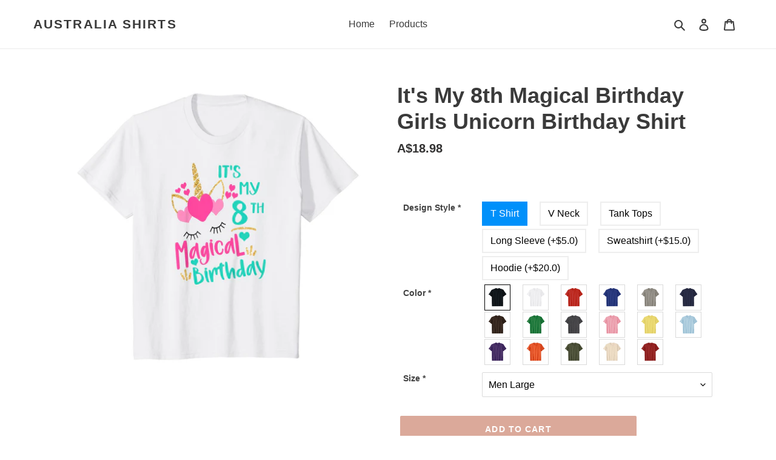

--- FILE ---
content_type: text/html; charset=utf-8
request_url: https://australiashirts.com/products/1242077-its-my-8th-magical-birthday-girls-unicorn-birthday-shirt-best-gifts-usa-uk-au-ca-nz-funny-shirts-hoodie-vneck-tank-top-sweatshirt
body_size: 24402
content:
<!doctype html>
<html class="no-js" lang="en">
<head>
  <meta charset="utf-8">
  <meta http-equiv="X-UA-Compatible" content="IE=edge,chrome=1">
  <meta name="viewport" content="width=device-width,initial-scale=1">
  <meta name="theme-color" content="#dba99a">
  <link rel="canonical" href="https://australiashirts.com/products/1242077-its-my-8th-magical-birthday-girls-unicorn-birthday-shirt-best-gifts-usa-uk-au-ca-nz-funny-shirts-hoodie-vneck-tank-top-sweatshirt">
  <link rel="sitemap" href="https://australiashirts.com/sitemap.xml">
  <meta name="googlebot" content="noindex"><title>It&#39;s My 8th Magical Birthday Girls Unicorn Birthday Shirt
&ndash; Australia Shirts</title><meta name="description" content="It&#39;s My 8th Magical Birthday Girls Unicorn Birthday ShirtBirthday Shirt For Girls, Kids Birthday 8 Girls. Unicorn Shirt.Lightweight, Classic Fit, Double-Needle Sleeve And Bottom HemLightweight, Classic Fit, Double-Needle Sleeve And Bottom HemSolid Colors: 100% Cotton; Heather Grey: 90% Cotton, 10% Polyester; All Other "><!-- /snippets/social-meta-tags.liquid -->




<meta property="og:site_name" content="Australia Shirts">
<meta property="og:url" content="https://australiashirts.com/products/1242077-its-my-8th-magical-birthday-girls-unicorn-birthday-shirt-best-gifts-usa-uk-au-ca-nz-funny-shirts-hoodie-vneck-tank-top-sweatshirt">
<meta property="og:title" content="It's My 8th Magical Birthday Girls Unicorn Birthday Shirt">
<meta property="og:type" content="product">
<meta property="og:description" content="It&#39;s My 8th Magical Birthday Girls Unicorn Birthday ShirtBirthday Shirt For Girls, Kids Birthday 8 Girls. Unicorn Shirt.Lightweight, Classic Fit, Double-Needle Sleeve And Bottom HemLightweight, Classic Fit, Double-Needle Sleeve And Bottom HemSolid Colors: 100% Cotton; Heather Grey: 90% Cotton, 10% Polyester; All Other ">

  <meta property="og:price:amount" content="18.98">
  <meta property="og:price:currency" content="AUD">

<meta property="og:image" content="http://australiashirts.com/cdn/shop/products/A1giWWMJxUL._CLa_7C2140_2000_7C81PRdnMXEqL.png_7C0_0_2140_2000_0.0_0.0_2140.0_2000.0_1200x1200.jpg?v=1584356291">
<meta property="og:image:secure_url" content="https://australiashirts.com/cdn/shop/products/A1giWWMJxUL._CLa_7C2140_2000_7C81PRdnMXEqL.png_7C0_0_2140_2000_0.0_0.0_2140.0_2000.0_1200x1200.jpg?v=1584356291">


<meta name="twitter:card" content="summary_large_image">
<meta name="twitter:title" content="It's My 8th Magical Birthday Girls Unicorn Birthday Shirt">
<meta name="twitter:description" content="It&#39;s My 8th Magical Birthday Girls Unicorn Birthday ShirtBirthday Shirt For Girls, Kids Birthday 8 Girls. Unicorn Shirt.Lightweight, Classic Fit, Double-Needle Sleeve And Bottom HemLightweight, Classic Fit, Double-Needle Sleeve And Bottom HemSolid Colors: 100% Cotton; Heather Grey: 90% Cotton, 10% Polyester; All Other ">

<!-- Google tag (gtag.js) -->



  <link href="//australiashirts.com/cdn/shop/t/1/assets/theme.scss.css?v=30127461433410577501760602979" rel="stylesheet" type="text/css" media="all" />

  <script>
    var theme = {
      breakpoints: {
        medium: 750,
        large: 990,
        widescreen: 1400
      },
      strings: {
        addToCart: "Add to cart",
        soldOut: "Sold out",
        unavailable: "Unavailable",
        regularPrice: "Regular price",
        salePrice: "Sale price",
        sale: "Sale",
        fromLowestPrice: "from [price]",
        vendor: "Vendor",
        showMore: "Show More",
        showLess: "Show Less",
        searchFor: "Search for",
        addressError: "Error looking up that address",
        addressNoResults: "No results for that address",
        addressQueryLimit: "You have exceeded the Google API usage limit. Consider upgrading to a \u003ca href=\"https:\/\/developers.google.com\/maps\/premium\/usage-limits\"\u003ePremium Plan\u003c\/a\u003e.",
        authError: "There was a problem authenticating your Google Maps account.",
        newWindow: "Opens in a new window.",
        external: "Opens external website.",
        newWindowExternal: "Opens external website in a new window.",
        removeLabel: "Remove [product]",
        update: "Update",
        quantity: "Quantity",
        discountedTotal: "Discounted total",
        regularTotal: "Regular total",
        priceColumn: "See Price column for discount details.",
        quantityMinimumMessage: "Quantity must be 1 or more",
        cartError: "There was an error while updating your cart. Please try again.",
        removedItemMessage: "Removed \u003cspan class=\"cart__removed-product-details\"\u003e([quantity]) [link]\u003c\/span\u003e from your cart.",
        unitPrice: "Unit price",
        unitPriceSeparator: "per",
        oneCartCount: "1 item",
        otherCartCount: "[count] items",
        quantityLabel: "Quantity: [count]",
        products: "Products",
        loading: "Loading",
        number_of_results: "[result_number] of [results_count]",
        number_of_results_found: "[results_count] results found",
        one_result_found: "1 result found"
      },
      moneyFormat: "A${{amount}}",
      moneyFormatWithCurrency: "${{amount}} AUD",
      settings: {
        predictiveSearchEnabled: true,
        predictiveSearchShowPrice: true,
        predictiveSearchShowVendor: false
      }
    }

    document.documentElement.className = document.documentElement.className.replace('no-js', 'js');
  </script><script src="//australiashirts.com/cdn/shop/t/1/assets/lazysizes.js?v=94224023136283657951584351082" async="async"></script>
  <script src="//australiashirts.com/cdn/shop/t/1/assets/vendor.js?v=85833464202832145531584351084" defer="defer"></script>
  <script src="//australiashirts.com/cdn/shop/t/1/assets/theme.js?v=119588253000287256331584351083" defer="defer"></script>

  <script>window.performance && window.performance.mark && window.performance.mark('shopify.content_for_header.start');</script><meta name="google-site-verification" content="act65crXKHBPOKn_JrvFAWSQue3elJQ3TiUjjHspNbo">
<meta id="shopify-digital-wallet" name="shopify-digital-wallet" content="/34500051003/digital_wallets/dialog">
<meta name="shopify-checkout-api-token" content="85f9761b0794e1ef94c73d8c098345b4">
<meta id="in-context-paypal-metadata" data-shop-id="34500051003" data-venmo-supported="false" data-environment="production" data-locale="en_US" data-paypal-v4="true" data-currency="AUD">
<link rel="alternate" type="application/json+oembed" href="https://australiashirts.com/products/1242077-its-my-8th-magical-birthday-girls-unicorn-birthday-shirt-best-gifts-usa-uk-au-ca-nz-funny-shirts-hoodie-vneck-tank-top-sweatshirt.oembed">
<script async="async" src="/checkouts/internal/preloads.js?locale=en-AU"></script>
<script id="shopify-features" type="application/json">{"accessToken":"85f9761b0794e1ef94c73d8c098345b4","betas":["rich-media-storefront-analytics"],"domain":"australiashirts.com","predictiveSearch":true,"shopId":34500051003,"locale":"en"}</script>
<script>var Shopify = Shopify || {};
Shopify.shop = "myshirts2020003.myshopify.com";
Shopify.locale = "en";
Shopify.currency = {"active":"AUD","rate":"1.0"};
Shopify.country = "AU";
Shopify.theme = {"name":"Debut","id":91672477755,"schema_name":"Debut","schema_version":"16.5.0","theme_store_id":796,"role":"main"};
Shopify.theme.handle = "null";
Shopify.theme.style = {"id":null,"handle":null};
Shopify.cdnHost = "australiashirts.com/cdn";
Shopify.routes = Shopify.routes || {};
Shopify.routes.root = "/";</script>
<script type="module">!function(o){(o.Shopify=o.Shopify||{}).modules=!0}(window);</script>
<script>!function(o){function n(){var o=[];function n(){o.push(Array.prototype.slice.apply(arguments))}return n.q=o,n}var t=o.Shopify=o.Shopify||{};t.loadFeatures=n(),t.autoloadFeatures=n()}(window);</script>
<script id="shop-js-analytics" type="application/json">{"pageType":"product"}</script>
<script defer="defer" async type="module" src="//australiashirts.com/cdn/shopifycloud/shop-js/modules/v2/client.init-shop-cart-sync_BT-GjEfc.en.esm.js"></script>
<script defer="defer" async type="module" src="//australiashirts.com/cdn/shopifycloud/shop-js/modules/v2/chunk.common_D58fp_Oc.esm.js"></script>
<script defer="defer" async type="module" src="//australiashirts.com/cdn/shopifycloud/shop-js/modules/v2/chunk.modal_xMitdFEc.esm.js"></script>
<script type="module">
  await import("//australiashirts.com/cdn/shopifycloud/shop-js/modules/v2/client.init-shop-cart-sync_BT-GjEfc.en.esm.js");
await import("//australiashirts.com/cdn/shopifycloud/shop-js/modules/v2/chunk.common_D58fp_Oc.esm.js");
await import("//australiashirts.com/cdn/shopifycloud/shop-js/modules/v2/chunk.modal_xMitdFEc.esm.js");

  window.Shopify.SignInWithShop?.initShopCartSync?.({"fedCMEnabled":true,"windoidEnabled":true});

</script>
<script id="__st">var __st={"a":34500051003,"offset":28800,"reqid":"6fb0c2a5-8fc4-42de-967a-2d86beef60e5-1769059014","pageurl":"australiashirts.com\/products\/1242077-its-my-8th-magical-birthday-girls-unicorn-birthday-shirt-best-gifts-usa-uk-au-ca-nz-funny-shirts-hoodie-vneck-tank-top-sweatshirt","u":"87cd45889144","p":"product","rtyp":"product","rid":4656437854267};</script>
<script>window.ShopifyPaypalV4VisibilityTracking = true;</script>
<script id="captcha-bootstrap">!function(){'use strict';const t='contact',e='account',n='new_comment',o=[[t,t],['blogs',n],['comments',n],[t,'customer']],c=[[e,'customer_login'],[e,'guest_login'],[e,'recover_customer_password'],[e,'create_customer']],r=t=>t.map((([t,e])=>`form[action*='/${t}']:not([data-nocaptcha='true']) input[name='form_type'][value='${e}']`)).join(','),a=t=>()=>t?[...document.querySelectorAll(t)].map((t=>t.form)):[];function s(){const t=[...o],e=r(t);return a(e)}const i='password',u='form_key',d=['recaptcha-v3-token','g-recaptcha-response','h-captcha-response',i],f=()=>{try{return window.sessionStorage}catch{return}},m='__shopify_v',_=t=>t.elements[u];function p(t,e,n=!1){try{const o=window.sessionStorage,c=JSON.parse(o.getItem(e)),{data:r}=function(t){const{data:e,action:n}=t;return t[m]||n?{data:e,action:n}:{data:t,action:n}}(c);for(const[e,n]of Object.entries(r))t.elements[e]&&(t.elements[e].value=n);n&&o.removeItem(e)}catch(o){console.error('form repopulation failed',{error:o})}}const l='form_type',E='cptcha';function T(t){t.dataset[E]=!0}const w=window,h=w.document,L='Shopify',v='ce_forms',y='captcha';let A=!1;((t,e)=>{const n=(g='f06e6c50-85a8-45c8-87d0-21a2b65856fe',I='https://cdn.shopify.com/shopifycloud/storefront-forms-hcaptcha/ce_storefront_forms_captcha_hcaptcha.v1.5.2.iife.js',D={infoText:'Protected by hCaptcha',privacyText:'Privacy',termsText:'Terms'},(t,e,n)=>{const o=w[L][v],c=o.bindForm;if(c)return c(t,g,e,D).then(n);var r;o.q.push([[t,g,e,D],n]),r=I,A||(h.body.append(Object.assign(h.createElement('script'),{id:'captcha-provider',async:!0,src:r})),A=!0)});var g,I,D;w[L]=w[L]||{},w[L][v]=w[L][v]||{},w[L][v].q=[],w[L][y]=w[L][y]||{},w[L][y].protect=function(t,e){n(t,void 0,e),T(t)},Object.freeze(w[L][y]),function(t,e,n,w,h,L){const[v,y,A,g]=function(t,e,n){const i=e?o:[],u=t?c:[],d=[...i,...u],f=r(d),m=r(i),_=r(d.filter((([t,e])=>n.includes(e))));return[a(f),a(m),a(_),s()]}(w,h,L),I=t=>{const e=t.target;return e instanceof HTMLFormElement?e:e&&e.form},D=t=>v().includes(t);t.addEventListener('submit',(t=>{const e=I(t);if(!e)return;const n=D(e)&&!e.dataset.hcaptchaBound&&!e.dataset.recaptchaBound,o=_(e),c=g().includes(e)&&(!o||!o.value);(n||c)&&t.preventDefault(),c&&!n&&(function(t){try{if(!f())return;!function(t){const e=f();if(!e)return;const n=_(t);if(!n)return;const o=n.value;o&&e.removeItem(o)}(t);const e=Array.from(Array(32),(()=>Math.random().toString(36)[2])).join('');!function(t,e){_(t)||t.append(Object.assign(document.createElement('input'),{type:'hidden',name:u})),t.elements[u].value=e}(t,e),function(t,e){const n=f();if(!n)return;const o=[...t.querySelectorAll(`input[type='${i}']`)].map((({name:t})=>t)),c=[...d,...o],r={};for(const[a,s]of new FormData(t).entries())c.includes(a)||(r[a]=s);n.setItem(e,JSON.stringify({[m]:1,action:t.action,data:r}))}(t,e)}catch(e){console.error('failed to persist form',e)}}(e),e.submit())}));const S=(t,e)=>{t&&!t.dataset[E]&&(n(t,e.some((e=>e===t))),T(t))};for(const o of['focusin','change'])t.addEventListener(o,(t=>{const e=I(t);D(e)&&S(e,y())}));const B=e.get('form_key'),M=e.get(l),P=B&&M;t.addEventListener('DOMContentLoaded',(()=>{const t=y();if(P)for(const e of t)e.elements[l].value===M&&p(e,B);[...new Set([...A(),...v().filter((t=>'true'===t.dataset.shopifyCaptcha))])].forEach((e=>S(e,t)))}))}(h,new URLSearchParams(w.location.search),n,t,e,['guest_login'])})(!0,!1)}();</script>
<script integrity="sha256-4kQ18oKyAcykRKYeNunJcIwy7WH5gtpwJnB7kiuLZ1E=" data-source-attribution="shopify.loadfeatures" defer="defer" src="//australiashirts.com/cdn/shopifycloud/storefront/assets/storefront/load_feature-a0a9edcb.js" crossorigin="anonymous"></script>
<script data-source-attribution="shopify.dynamic_checkout.dynamic.init">var Shopify=Shopify||{};Shopify.PaymentButton=Shopify.PaymentButton||{isStorefrontPortableWallets:!0,init:function(){window.Shopify.PaymentButton.init=function(){};var t=document.createElement("script");t.src="https://australiashirts.com/cdn/shopifycloud/portable-wallets/latest/portable-wallets.en.js",t.type="module",document.head.appendChild(t)}};
</script>
<script data-source-attribution="shopify.dynamic_checkout.buyer_consent">
  function portableWalletsHideBuyerConsent(e){var t=document.getElementById("shopify-buyer-consent"),n=document.getElementById("shopify-subscription-policy-button");t&&n&&(t.classList.add("hidden"),t.setAttribute("aria-hidden","true"),n.removeEventListener("click",e))}function portableWalletsShowBuyerConsent(e){var t=document.getElementById("shopify-buyer-consent"),n=document.getElementById("shopify-subscription-policy-button");t&&n&&(t.classList.remove("hidden"),t.removeAttribute("aria-hidden"),n.addEventListener("click",e))}window.Shopify?.PaymentButton&&(window.Shopify.PaymentButton.hideBuyerConsent=portableWalletsHideBuyerConsent,window.Shopify.PaymentButton.showBuyerConsent=portableWalletsShowBuyerConsent);
</script>
<script data-source-attribution="shopify.dynamic_checkout.cart.bootstrap">document.addEventListener("DOMContentLoaded",(function(){function t(){return document.querySelector("shopify-accelerated-checkout-cart, shopify-accelerated-checkout")}if(t())Shopify.PaymentButton.init();else{new MutationObserver((function(e,n){t()&&(Shopify.PaymentButton.init(),n.disconnect())})).observe(document.body,{childList:!0,subtree:!0})}}));
</script>
<link id="shopify-accelerated-checkout-styles" rel="stylesheet" media="screen" href="https://australiashirts.com/cdn/shopifycloud/portable-wallets/latest/accelerated-checkout-backwards-compat.css" crossorigin="anonymous">
<style id="shopify-accelerated-checkout-cart">
        #shopify-buyer-consent {
  margin-top: 1em;
  display: inline-block;
  width: 100%;
}

#shopify-buyer-consent.hidden {
  display: none;
}

#shopify-subscription-policy-button {
  background: none;
  border: none;
  padding: 0;
  text-decoration: underline;
  font-size: inherit;
  cursor: pointer;
}

#shopify-subscription-policy-button::before {
  box-shadow: none;
}

      </style>

<script>window.performance && window.performance.mark && window.performance.mark('shopify.content_for_header.end');</script>

<style>
    .iti {
        position: relative;
        display: inline-block;
    }
    .iti * {
        box-sizing: border-box;
        -moz-box-sizing: border-box;
    }
    .iti__hide {
        display: none;
    }
    .iti__v-hide {
        visibility: hidden;
    }
    .iti input,
    .iti input[type="tel"],
    .iti input[type="text"] {
        position: relative;
        z-index: 0;
        margin-top: 0 !important;
        margin-bottom: 0 !important;
        padding-right: 36px;
        margin-right: 0;
    }
    .iti__flag-container {
        position: absolute;
        top: 0;
        bottom: 0;
        right: 0;
        padding: 1px;
    }
    .iti__selected-flag {
        z-index: 1;
        position: relative;
        display: flex;
        align-items: center;
        height: 100%;
        padding: 0 6px 0 8px;
    }
    .iti__arrow {
        margin-left: 6px;
        width: 0;
        height: 0;
        border-left: 3px solid transparent;
        border-right: 3px solid transparent;
        border-top: 4px solid #555;
    }
    .iti__arrow--up {
        border-top: none;
        border-bottom: 4px solid #555;
    }
    .iti__country-list {
        position: absolute;
        z-index: 2;
        list-style: none;
        text-align: left;
        padding: 0;
        margin: 0 0 0 -1px;
        box-shadow: 1px 1px 4px rgba(0, 0, 0, 0.2);
        background-color: #fff;
        border: 1px solid #ccc;
        white-space: nowrap;
        max-height: 200px;
        overflow-y: scroll;
        -webkit-overflow-scrolling: touch;
    }
    .iti__country-list--dropup {
        bottom: 100%;
        margin-bottom: -1px;
    }
    @media (max-width: 500px) {
        .iti__country-list {
            white-space: normal;
        }
    }
    .iti__flag-box {
        display: inline-block;
        width: 20px;
    }
    .iti__divider {
        padding-bottom: 5px;
        margin-bottom: 5px;
        border-bottom: 1px solid #ccc;
    }
    .iti__country {
        padding: 5px 10px;
        outline: 0;
    }
    .iti__dial-code {
        color: #999;
    }
    .iti__country.iti__highlight {
        background-color: rgba(0, 0, 0, 0.05);
    }
    .iti__country-name,
    .iti__dial-code,
    .iti__flag-box {
        vertical-align: middle;
    }
    .iti__country-name,
    .iti__flag-box {
        margin-right: 6px;
    }
    .iti--allow-dropdown input,
    .iti--allow-dropdown input[type="tel"],
    .iti--allow-dropdown input[type="text"],
    .iti--separate-dial-code input,
    .iti--separate-dial-code input[type="tel"],
    .iti--separate-dial-code input[type="text"] {
        padding-right: 6px;
        padding-left: 52px;
        margin-left: 0;
    }
    .iti--allow-dropdown .iti__flag-container,
    .iti--separate-dial-code .iti__flag-container {
        right: auto;
        left: 0;
    }
    .iti--allow-dropdown .iti__flag-container:hover {
        cursor: pointer;
    }
    .iti--allow-dropdown .iti__flag-container:hover .iti__selected-flag {
        background-color: rgba(0, 0, 0, 0.05);
    }
    .iti--allow-dropdown input[disabled] + .iti__flag-container:hover,
    .iti--allow-dropdown input[readonly] + .iti__flag-container:hover {
        cursor: default;
    }
    .iti--allow-dropdown input[disabled] + .iti__flag-container:hover .iti__selected-flag,
    .iti--allow-dropdown input[readonly] + .iti__flag-container:hover .iti__selected-flag {
        background-color: transparent;
    }
    .iti--separate-dial-code .iti__selected-flag {
        background-color: rgba(0, 0, 0, 0.05);
    }
    .iti--separate-dial-code .iti__selected-dial-code {
        margin-left: 6px;
    }
    .iti--container {
        position: absolute;
        top: -1000px;
        left: -1000px;
        z-index: 1060;
        padding: 1px;
    }
    .iti--container:hover {
        cursor: pointer;
    }
    .iti-mobile .iti--container {
        top: 30px;
        bottom: 30px;
        left: 30px;
        right: 30px;
        position: fixed;
    }
    .iti-mobile .iti__country-list {
        max-height: 100%;
        width: 100%;
    }
    .iti-mobile .iti__country {
        padding: 10px 10px;
        line-height: 1.5em;
    }
    .iti__flag {
        width: 20px;
    }
    .iti__flag.iti__be {
        width: 18px;
    }
    .iti__flag.iti__ch {
        width: 15px;
    }
    .iti__flag.iti__mc {
        width: 19px;
    }
    .iti__flag.iti__ne {
        width: 18px;
    }
    .iti__flag.iti__np {
        width: 13px;
    }
    .iti__flag.iti__va {
        width: 15px;
    }
    @media (-webkit-min-device-pixel-ratio: 2), (min-resolution: 192dpi) {
        .iti__flag {
            background-size: 5652px 15px;
        }
    }
    .iti__flag.iti__ac {
        height: 10px;
        background-position: 0 0;
    }
    .iti__flag.iti__ad {
        height: 14px;
        background-position: -22px 0;
    }
    .iti__flag.iti__ae {
        height: 10px;
        background-position: -44px 0;
    }
    .iti__flag.iti__af {
        height: 14px;
        background-position: -66px 0;
    }
    .iti__flag.iti__ag {
        height: 14px;
        background-position: -88px 0;
    }
    .iti__flag.iti__ai {
        height: 10px;
        background-position: -110px 0;
    }
    .iti__flag.iti__al {
        height: 15px;
        background-position: -132px 0;
    }
    .iti__flag.iti__am {
        height: 10px;
        background-position: -154px 0;
    }
    .iti__flag.iti__ao {
        height: 14px;
        background-position: -176px 0;
    }
    .iti__flag.iti__aq {
        height: 14px;
        background-position: -198px 0;
    }
    .iti__flag.iti__ar {
        height: 13px;
        background-position: -220px 0;
    }
    .iti__flag.iti__as {
        height: 10px;
        background-position: -242px 0;
    }
    .iti__flag.iti__at {
        height: 14px;
        background-position: -264px 0;
    }
    .iti__flag.iti__au {
        height: 10px;
        background-position: -286px 0;
    }
    .iti__flag.iti__aw {
        height: 14px;
        background-position: -308px 0;
    }
    .iti__flag.iti__ax {
        height: 13px;
        background-position: -330px 0;
    }
    .iti__flag.iti__az {
        height: 10px;
        background-position: -352px 0;
    }
    .iti__flag.iti__ba {
        height: 10px;
        background-position: -374px 0;
    }
    .iti__flag.iti__bb {
        height: 14px;
        background-position: -396px 0;
    }
    .iti__flag.iti__bd {
        height: 12px;
        background-position: -418px 0;
    }
    .iti__flag.iti__be {
        height: 15px;
        background-position: -440px 0;
    }
    .iti__flag.iti__bf {
        height: 14px;
        background-position: -460px 0;
    }
    .iti__flag.iti__bg {
        height: 12px;
        background-position: -482px 0;
    }
    .iti__flag.iti__bh {
        height: 12px;
        background-position: -504px 0;
    }
    .iti__flag.iti__bi {
        height: 12px;
        background-position: -526px 0;
    }
    .iti__flag.iti__bj {
        height: 14px;
        background-position: -548px 0;
    }
    .iti__flag.iti__bl {
        height: 14px;
        background-position: -570px 0;
    }
    .iti__flag.iti__bm {
        height: 10px;
        background-position: -592px 0;
    }
    .iti__flag.iti__bn {
        height: 10px;
        background-position: -614px 0;
    }
    .iti__flag.iti__bo {
        height: 14px;
        background-position: -636px 0;
    }
    .iti__flag.iti__bq {
        height: 14px;
        background-position: -658px 0;
    }
    .iti__flag.iti__br {
        height: 14px;
        background-position: -680px 0;
    }
    .iti__flag.iti__bs {
        height: 10px;
        background-position: -702px 0;
    }
    .iti__flag.iti__bt {
        height: 14px;
        background-position: -724px 0;
    }
    .iti__flag.iti__bv {
        height: 15px;
        background-position: -746px 0;
    }
    .iti__flag.iti__bw {
        height: 14px;
        background-position: -768px 0;
    }
    .iti__flag.iti__by {
        height: 10px;
        background-position: -790px 0;
    }
    .iti__flag.iti__bz {
        height: 14px;
        background-position: -812px 0;
    }
    .iti__flag.iti__ca {
        height: 10px;
        background-position: -834px 0;
    }
    .iti__flag.iti__cc {
        height: 10px;
        background-position: -856px 0;
    }
    .iti__flag.iti__cd {
        height: 15px;
        background-position: -878px 0;
    }
    .iti__flag.iti__cf {
        height: 14px;
        background-position: -900px 0;
    }
    .iti__flag.iti__cg {
        height: 14px;
        background-position: -922px 0;
    }
    .iti__flag.iti__ch {
        height: 15px;
        background-position: -944px 0;
    }
    .iti__flag.iti__ci {
        height: 14px;
        background-position: -961px 0;
    }
    .iti__flag.iti__ck {
        height: 10px;
        background-position: -983px 0;
    }
    .iti__flag.iti__cl {
        height: 14px;
        background-position: -1005px 0;
    }
    .iti__flag.iti__cm {
        height: 14px;
        background-position: -1027px 0;
    }
    .iti__flag.iti__cn {
        height: 14px;
        background-position: -1049px 0;
    }
    .iti__flag.iti__co {
        height: 14px;
        background-position: -1071px 0;
    }
    .iti__flag.iti__cp {
        height: 14px;
        background-position: -1093px 0;
    }
    .iti__flag.iti__cr {
        height: 12px;
        background-position: -1115px 0;
    }
    .iti__flag.iti__cu {
        height: 10px;
        background-position: -1137px 0;
    }
    .iti__flag.iti__cv {
        height: 12px;
        background-position: -1159px 0;
    }
    .iti__flag.iti__cw {
        height: 14px;
        background-position: -1181px 0;
    }
    .iti__flag.iti__cx {
        height: 10px;
        background-position: -1203px 0;
    }
    .iti__flag.iti__cy {
        height: 14px;
        background-position: -1225px 0;
    }
    .iti__flag.iti__cz {
        height: 14px;
        background-position: -1247px 0;
    }
    .iti__flag.iti__de {
        height: 12px;
        background-position: -1269px 0;
    }
    .iti__flag.iti__dg {
        height: 10px;
        background-position: -1291px 0;
    }
    .iti__flag.iti__dj {
        height: 14px;
        background-position: -1313px 0;
    }
    .iti__flag.iti__dk {
        height: 15px;
        background-position: -1335px 0;
    }
    .iti__flag.iti__dm {
        height: 10px;
        background-position: -1357px 0;
    }
    .iti__flag.iti__do {
        height: 14px;
        background-position: -1379px 0;
    }
    .iti__flag.iti__dz {
        height: 14px;
        background-position: -1401px 0;
    }
    .iti__flag.iti__ea {
        height: 14px;
        background-position: -1423px 0;
    }
    .iti__flag.iti__ec {
        height: 14px;
        background-position: -1445px 0;
    }
    .iti__flag.iti__ee {
        height: 13px;
        background-position: -1467px 0;
    }
    .iti__flag.iti__eg {
        height: 14px;
        background-position: -1489px 0;
    }
    .iti__flag.iti__eh {
        height: 10px;
        background-position: -1511px 0;
    }
    .iti__flag.iti__er {
        height: 10px;
        background-position: -1533px 0;
    }
    .iti__flag.iti__es {
        height: 14px;
        background-position: -1555px 0;
    }
    .iti__flag.iti__et {
        height: 10px;
        background-position: -1577px 0;
    }
    .iti__flag.iti__eu {
        height: 14px;
        background-position: -1599px 0;
    }
    .iti__flag.iti__fi {
        height: 12px;
        background-position: -1621px 0;
    }
    .iti__flag.iti__fj {
        height: 10px;
        background-position: -1643px 0;
    }
    .iti__flag.iti__fk {
        height: 10px;
        background-position: -1665px 0;
    }
    .iti__flag.iti__fm {
        height: 11px;
        background-position: -1687px 0;
    }
    .iti__flag.iti__fo {
        height: 15px;
        background-position: -1709px 0;
    }
    .iti__flag.iti__fr {
        height: 14px;
        background-position: -1731px 0;
    }
    .iti__flag.iti__ga {
        height: 15px;
        background-position: -1753px 0;
    }
    .iti__flag.iti__gb {
        height: 10px;
        background-position: -1775px 0;
    }
    .iti__flag.iti__gd {
        height: 12px;
        background-position: -1797px 0;
    }
    .iti__flag.iti__ge {
        height: 14px;
        background-position: -1819px 0;
    }
    .iti__flag.iti__gf {
        height: 14px;
        background-position: -1841px 0;
    }
    .iti__flag.iti__gg {
        height: 14px;
        background-position: -1863px 0;
    }
    .iti__flag.iti__gh {
        height: 14px;
        background-position: -1885px 0;
    }
    .iti__flag.iti__gi {
        height: 10px;
        background-position: -1907px 0;
    }
    .iti__flag.iti__gl {
        height: 14px;
        background-position: -1929px 0;
    }
    .iti__flag.iti__gm {
        height: 14px;
        background-position: -1951px 0;
    }
    .iti__flag.iti__gn {
        height: 14px;
        background-position: -1973px 0;
    }
    .iti__flag.iti__gp {
        height: 14px;
        background-position: -1995px 0;
    }
    .iti__flag.iti__gq {
        height: 14px;
        background-position: -2017px 0;
    }
    .iti__flag.iti__gr {
        height: 14px;
        background-position: -2039px 0;
    }
    .iti__flag.iti__gs {
        height: 10px;
        background-position: -2061px 0;
    }
    .iti__flag.iti__gt {
        height: 13px;
        background-position: -2083px 0;
    }
    .iti__flag.iti__gu {
        height: 11px;
        background-position: -2105px 0;
    }
    .iti__flag.iti__gw {
        height: 10px;
        background-position: -2127px 0;
    }
    .iti__flag.iti__gy {
        height: 12px;
        background-position: -2149px 0;
    }
    .iti__flag.iti__hk {
        height: 14px;
        background-position: -2171px 0;
    }
    .iti__flag.iti__hm {
        height: 10px;
        background-position: -2193px 0;
    }
    .iti__flag.iti__hn {
        height: 10px;
        background-position: -2215px 0;
    }
    .iti__flag.iti__hr {
        height: 10px;
        background-position: -2237px 0;
    }
    .iti__flag.iti__ht {
        height: 12px;
        background-position: -2259px 0;
    }
    .iti__flag.iti__hu {
        height: 10px;
        background-position: -2281px 0;
    }
    .iti__flag.iti__ic {
        height: 14px;
        background-position: -2303px 0;
    }
    .iti__flag.iti__id {
        height: 14px;
        background-position: -2325px 0;
    }
    .iti__flag.iti__ie {
        height: 10px;
        background-position: -2347px 0;
    }
    .iti__flag.iti__il {
        height: 15px;
        background-position: -2369px 0;
    }
    .iti__flag.iti__im {
        height: 10px;
        background-position: -2391px 0;
    }
    .iti__flag.iti__in {
        height: 14px;
        background-position: -2413px 0;
    }
    .iti__flag.iti__io {
        height: 10px;
        background-position: -2435px 0;
    }
    .iti__flag.iti__iq {
        height: 14px;
        background-position: -2457px 0;
    }
    .iti__flag.iti__ir {
        height: 12px;
        background-position: -2479px 0;
    }
    .iti__flag.iti__is {
        height: 15px;
        background-position: -2501px 0;
    }
    .iti__flag.iti__it {
        height: 14px;
        background-position: -2523px 0;
    }
    .iti__flag.iti__je {
        height: 12px;
        background-position: -2545px 0;
    }
    .iti__flag.iti__jm {
        height: 10px;
        background-position: -2567px 0;
    }
    .iti__flag.iti__jo {
        height: 10px;
        background-position: -2589px 0;
    }
    .iti__flag.iti__jp {
        height: 14px;
        background-position: -2611px 0;
    }
    .iti__flag.iti__ke {
        height: 14px;
        background-position: -2633px 0;
    }
    .iti__flag.iti__kg {
        height: 12px;
        background-position: -2655px 0;
    }
    .iti__flag.iti__kh {
        height: 13px;
        background-position: -2677px 0;
    }
    .iti__flag.iti__ki {
        height: 10px;
        background-position: -2699px 0;
    }
    .iti__flag.iti__km {
        height: 12px;
        background-position: -2721px 0;
    }
    .iti__flag.iti__kn {
        height: 14px;
        background-position: -2743px 0;
    }
    .iti__flag.iti__kp {
        height: 10px;
        background-position: -2765px 0;
    }
    .iti__flag.iti__kr {
        height: 14px;
        background-position: -2787px 0;
    }
    .iti__flag.iti__kw {
        height: 10px;
        background-position: -2809px 0;
    }
    .iti__flag.iti__ky {
        height: 10px;
        background-position: -2831px 0;
    }
    .iti__flag.iti__kz {
        height: 10px;
        background-position: -2853px 0;
    }
    .iti__flag.iti__la {
        height: 14px;
        background-position: -2875px 0;
    }
    .iti__flag.iti__lb {
        height: 14px;
        background-position: -2897px 0;
    }
    .iti__flag.iti__lc {
        height: 10px;
        background-position: -2919px 0;
    }
    .iti__flag.iti__li {
        height: 12px;
        background-position: -2941px 0;
    }
    .iti__flag.iti__lk {
        height: 10px;
        background-position: -2963px 0;
    }
    .iti__flag.iti__lr {
        height: 11px;
        background-position: -2985px 0;
    }
    .iti__flag.iti__ls {
        height: 14px;
        background-position: -3007px 0;
    }
    .iti__flag.iti__lt {
        height: 12px;
        background-position: -3029px 0;
    }
    .iti__flag.iti__lu {
        height: 12px;
        background-position: -3051px 0;
    }
    .iti__flag.iti__lv {
        height: 10px;
        background-position: -3073px 0;
    }
    .iti__flag.iti__ly {
        height: 10px;
        background-position: -3095px 0;
    }
    .iti__flag.iti__ma {
        height: 14px;
        background-position: -3117px 0;
    }
    .iti__flag.iti__mc {
        height: 15px;
        background-position: -3139px 0;
    }
    .iti__flag.iti__md {
        height: 10px;
        background-position: -3160px 0;
    }
    .iti__flag.iti__me {
        height: 10px;
        background-position: -3182px 0;
    }
    .iti__flag.iti__mf {
        height: 14px;
        background-position: -3204px 0;
    }
    .iti__flag.iti__mg {
        height: 14px;
        background-position: -3226px 0;
    }
    .iti__flag.iti__mh {
        height: 11px;
        background-position: -3248px 0;
    }
    .iti__flag.iti__mk {
        height: 10px;
        background-position: -3270px 0;
    }
    .iti__flag.iti__ml {
        height: 14px;
        background-position: -3292px 0;
    }
    .iti__flag.iti__mm {
        height: 14px;
        background-position: -3314px 0;
    }
    .iti__flag.iti__mn {
        height: 10px;
        background-position: -3336px 0;
    }
    .iti__flag.iti__mo {
        height: 14px;
        background-position: -3358px 0;
    }
    .iti__flag.iti__mp {
        height: 10px;
        background-position: -3380px 0;
    }
    .iti__flag.iti__mq {
        height: 14px;
        background-position: -3402px 0;
    }
    .iti__flag.iti__mr {
        height: 14px;
        background-position: -3424px 0;
    }
    .iti__flag.iti__ms {
        height: 10px;
        background-position: -3446px 0;
    }
    .iti__flag.iti__mt {
        height: 14px;
        background-position: -3468px 0;
    }
    .iti__flag.iti__mu {
        height: 14px;
        background-position: -3490px 0;
    }
    .iti__flag.iti__mv {
        height: 14px;
        background-position: -3512px 0;
    }
    .iti__flag.iti__mw {
        height: 14px;
        background-position: -3534px 0;
    }
    .iti__flag.iti__mx {
        height: 12px;
        background-position: -3556px 0;
    }
    .iti__flag.iti__my {
        height: 10px;
        background-position: -3578px 0;
    }
    .iti__flag.iti__mz {
        height: 14px;
        background-position: -3600px 0;
    }
    .iti__flag.iti__na {
        height: 14px;
        background-position: -3622px 0;
    }
    .iti__flag.iti__nc {
        height: 10px;
        background-position: -3644px 0;
    }
    .iti__flag.iti__ne {
        height: 15px;
        background-position: -3666px 0;
    }
    .iti__flag.iti__nf {
        height: 10px;
        background-position: -3686px 0;
    }
    .iti__flag.iti__ng {
        height: 10px;
        background-position: -3708px 0;
    }
    .iti__flag.iti__ni {
        height: 12px;
        background-position: -3730px 0;
    }
    .iti__flag.iti__nl {
        height: 14px;
        background-position: -3752px 0;
    }
    .iti__flag.iti__no {
        height: 15px;
        background-position: -3774px 0;
    }
    .iti__flag.iti__np {
        height: 15px;
        background-position: -3796px 0;
    }
    .iti__flag.iti__nr {
        height: 10px;
        background-position: -3811px 0;
    }
    .iti__flag.iti__nu {
        height: 10px;
        background-position: -3833px 0;
    }
    .iti__flag.iti__nz {
        height: 10px;
        background-position: -3855px 0;
    }
    .iti__flag.iti__om {
        height: 10px;
        background-position: -3877px 0;
    }
    .iti__flag.iti__pa {
        height: 14px;
        background-position: -3899px 0;
    }
    .iti__flag.iti__pe {
        height: 14px;
        background-position: -3921px 0;
    }
    .iti__flag.iti__pf {
        height: 14px;
        background-position: -3943px 0;
    }
    .iti__flag.iti__pg {
        height: 15px;
        background-position: -3965px 0;
    }
    .iti__flag.iti__ph {
        height: 10px;
        background-position: -3987px 0;
    }
    .iti__flag.iti__pk {
        height: 14px;
        background-position: -4009px 0;
    }
    .iti__flag.iti__pl {
        height: 13px;
        background-position: -4031px 0;
    }
    .iti__flag.iti__pm {
        height: 14px;
        background-position: -4053px 0;
    }
    .iti__flag.iti__pn {
        height: 10px;
        background-position: -4075px 0;
    }
    .iti__flag.iti__pr {
        height: 14px;
        background-position: -4097px 0;
    }
    .iti__flag.iti__ps {
        height: 10px;
        background-position: -4119px 0;
    }
    .iti__flag.iti__pt {
        height: 14px;
        background-position: -4141px 0;
    }
    .iti__flag.iti__pw {
        height: 13px;
        background-position: -4163px 0;
    }
    .iti__flag.iti__py {
        height: 11px;
        background-position: -4185px 0;
    }
    .iti__flag.iti__qa {
        height: 8px;
        background-position: -4207px 0;
    }
    .iti__flag.iti__re {
        height: 14px;
        background-position: -4229px 0;
    }
    .iti__flag.iti__ro {
        height: 14px;
        background-position: -4251px 0;
    }
    .iti__flag.iti__rs {
        height: 14px;
        background-position: -4273px 0;
    }
    .iti__flag.iti__ru {
        height: 14px;
        background-position: -4295px 0;
    }
    .iti__flag.iti__rw {
        height: 14px;
        background-position: -4317px 0;
    }
    .iti__flag.iti__sa {
        height: 14px;
        background-position: -4339px 0;
    }
    .iti__flag.iti__sb {
        height: 10px;
        background-position: -4361px 0;
    }
    .iti__flag.iti__sc {
        height: 10px;
        background-position: -4383px 0;
    }
    .iti__flag.iti__sd {
        height: 10px;
        background-position: -4405px 0;
    }
    .iti__flag.iti__se {
        height: 13px;
        background-position: -4427px 0;
    }
    .iti__flag.iti__sg {
        height: 14px;
        background-position: -4449px 0;
    }
    .iti__flag.iti__sh {
        height: 10px;
        background-position: -4471px 0;
    }
    .iti__flag.iti__si {
        height: 10px;
        background-position: -4493px 0;
    }
    .iti__flag.iti__sj {
        height: 15px;
        background-position: -4515px 0;
    }
    .iti__flag.iti__sk {
        height: 14px;
        background-position: -4537px 0;
    }
    .iti__flag.iti__sl {
        height: 14px;
        background-position: -4559px 0;
    }
    .iti__flag.iti__sm {
        height: 15px;
        background-position: -4581px 0;
    }
    .iti__flag.iti__sn {
        height: 14px;
        background-position: -4603px 0;
    }
    .iti__flag.iti__so {
        height: 14px;
        background-position: -4625px 0;
    }
    .iti__flag.iti__sr {
        height: 14px;
        background-position: -4647px 0;
    }
    .iti__flag.iti__ss {
        height: 10px;
        background-position: -4669px 0;
    }
    .iti__flag.iti__st {
        height: 10px;
        background-position: -4691px 0;
    }
    .iti__flag.iti__sv {
        height: 12px;
        background-position: -4713px 0;
    }
    .iti__flag.iti__sx {
        height: 14px;
        background-position: -4735px 0;
    }
    .iti__flag.iti__sy {
        height: 14px;
        background-position: -4757px 0;
    }
    .iti__flag.iti__sz {
        height: 14px;
        background-position: -4779px 0;
    }
    .iti__flag.iti__ta {
        height: 10px;
        background-position: -4801px 0;
    }
    .iti__flag.iti__tc {
        height: 10px;
        background-position: -4823px 0;
    }
    .iti__flag.iti__td {
        height: 14px;
        background-position: -4845px 0;
    }
    .iti__flag.iti__tf {
        height: 14px;
        background-position: -4867px 0;
    }
    .iti__flag.iti__tg {
        height: 13px;
        background-position: -4889px 0;
    }
    .iti__flag.iti__th {
        height: 14px;
        background-position: -4911px 0;
    }
    .iti__flag.iti__tj {
        height: 10px;
        background-position: -4933px 0;
    }
    .iti__flag.iti__tk {
        height: 10px;
        background-position: -4955px 0;
    }
    .iti__flag.iti__tl {
        height: 10px;
        background-position: -4977px 0;
    }
    .iti__flag.iti__tm {
        height: 14px;
        background-position: -4999px 0;
    }
    .iti__flag.iti__tn {
        height: 14px;
        background-position: -5021px 0;
    }
    .iti__flag.iti__to {
        height: 10px;
        background-position: -5043px 0;
    }
    .iti__flag.iti__tr {
        height: 14px;
        background-position: -5065px 0;
    }
    .iti__flag.iti__tt {
        height: 12px;
        background-position: -5087px 0;
    }
    .iti__flag.iti__tv {
        height: 10px;
        background-position: -5109px 0;
    }
    .iti__flag.iti__tw {
        height: 14px;
        background-position: -5131px 0;
    }
    .iti__flag.iti__tz {
        height: 14px;
        background-position: -5153px 0;
    }
    .iti__flag.iti__ua {
        height: 14px;
        background-position: -5175px 0;
    }
    .iti__flag.iti__ug {
        height: 14px;
        background-position: -5197px 0;
    }
    .iti__flag.iti__um {
        height: 11px;
        background-position: -5219px 0;
    }
    .iti__flag.iti__un {
        height: 14px;
        background-position: -5241px 0;
    }
    .iti__flag.iti__us {
        height: 11px;
        background-position: -5263px 0;
    }
    .iti__flag.iti__uy {
        height: 14px;
        background-position: -5285px 0;
    }
    .iti__flag.iti__uz {
        height: 10px;
        background-position: -5307px 0;
    }
    .iti__flag.iti__va {
        height: 15px;
        background-position: -5329px 0;
    }
    .iti__flag.iti__vc {
        height: 14px;
        background-position: -5346px 0;
    }
    .iti__flag.iti__ve {
        height: 14px;
        background-position: -5368px 0;
    }
    .iti__flag.iti__vg {
        height: 10px;
        background-position: -5390px 0;
    }
    .iti__flag.iti__vi {
        height: 14px;
        background-position: -5412px 0;
    }
    .iti__flag.iti__vn {
        height: 14px;
        background-position: -5434px 0;
    }
    .iti__flag.iti__vu {
        height: 12px;
        background-position: -5456px 0;
    }
    .iti__flag.iti__wf {
        height: 14px;
        background-position: -5478px 0;
    }
    .iti__flag.iti__ws {
        height: 10px;
        background-position: -5500px 0;
    }
    .iti__flag.iti__xk {
        height: 15px;
        background-position: -5522px 0;
    }
    .iti__flag.iti__ye {
        height: 14px;
        background-position: -5544px 0;
    }
    .iti__flag.iti__yt {
        height: 14px;
        background-position: -5566px 0;
    }
    .iti__flag.iti__za {
        height: 14px;
        background-position: -5588px 0;
    }
    .iti__flag.iti__zm {
        height: 14px;
        background-position: -5610px 0;
    }
    .iti__flag.iti__zw {
        height: 10px;
        background-position: -5632px 0;
    }
    .iti__flag {
        height: 15px;
        box-shadow: 0 0 1px 0 #888;
        background-image: url("https://cdnjs.cloudflare.com/ajax/libs/intl-tel-input/17.0.13/img/flags.png");
        background-repeat: no-repeat;
        background-color: #dbdbdb;
        background-position: 20px 0;
    }
    @media (-webkit-min-device-pixel-ratio: 2), (min-resolution: 192dpi) {
        .iti__flag {
            background-image: url("https://cdnjs.cloudflare.com/ajax/libs/intl-tel-input/17.0.13/img/flags.png");
        }
    }
    .iti__flag.iti__np {
        background-color: transparent;
    }
    .cart-property .property_name {
        font-weight: 400;
        padding-right: 0;
        min-width: auto;
        width: auto;
    }
    .input_file + label {
        cursor: pointer;
        padding: 3px 10px;
        width: auto;
        text-align: center;
        margin: 0;
        background: #f4f8fb;
        border: 1px solid #dbe1e8;
    }
    #error-msg,
    .hulkapps_with_discount {
        color: red;
    }
    .discount_error {
        border-color: red;
    }
    .edit_form input,
    .edit_form select,
    .edit_form textarea {
        min-height: 44px !important;
    }
    .hulkapps_summary {
        font-size: 14px;
        display: block;
        color: red;
    }
    .hulkapps-summary-line-discount-code {
        margin: 10px 0;
        display: block;
    }
    .actual_price {
        text-decoration: line-through;
    }
    input.error {
        border: 1px solid #ff7c7c;
    }
    #valid-msg {
        color: #00c900;
    }
    .edit_cart_option {
        margin-top: 10px !important;
        display: none;
    }
    .hulkapps_discount_hide {
        margin-top: 10px;
        display: flex !important;
        justify-content: flex-end;
    }
    .hulkapps_discount_code {
        width: auto !important;
        margin: 0 12px 0 0 !important;
    }
    .discount_code_box {
        display: none;
        margin-bottom: 10px;
        text-align: right;
    }
    @media screen and (max-width: 480px) {
        .hulkapps_discount_code {
            width: 100%;
        }
        .hulkapps_option_name,
        .hulkapps_option_value {
            display: block !important;
        }
        .hulkapp_close,
        .hulkapp_save {
            margin-bottom: 8px;
        }
    }
    @media screen and (max-width: 991px) {
        .hulkapps_option_name,
        .hulkapps_option_value {
            display: block !important;
            width: 100% !important;
            max-width: 100% !important;
        }
        .hulkapps_discount_button {
            height: 40px;
        }
    }
    body.body_fixed {
        overflow: hidden;
    }
    select.hulkapps_dd {
        padding-right: 30px !important;
    }
    .cb_render .hulkapps_option_value label {
        display: flex !important;
        align-items: center;
    }
    .dd_multi_render select {
        padding-right: 5px !important;
        min-height: 80px !important;
    }
    .hulkapps-tooltip {
        position: relative;
        display: inline-block;
        cursor: pointer;
        vertical-align: middle;
    }
    .hulkapps-tooltip img {
        display: block;
    }
    .hulkapps-tooltip .hulkapps-tooltip-inner {
        position: absolute;
        bottom: calc(100% + 5px);
        background: #000;
        left: -8px;
        color: #fff;
        box-shadow: 0 6px 30px rgba(0, 0, 0, 0.08);
        opacity: 0;
        visibility: hidden;
        transition: all ease-in-out 0.5s;
        border-radius: 5px;
        font-size: 13px;
        text-align: center;
        z-index: 999;
        white-space: nowrap;
        padding: 7px;
    }
    .hulkapps-tooltip:hover .hulkapps-tooltip-inner {
        opacity: 1;
        visibility: visible;
    }
    .hulkapps-tooltip .hulkapps-tooltip-inner:after {
        content: "";
        position: absolute;
        top: 100%;
        left: 11px;
        border-width: 5px;
        border-style: solid;
        border-color: #000 transparent transparent transparent;
    }
    .hulkapps-tooltip.bottom .hulkapps-tooltip-inner {
        bottom: auto;
        top: calc(100% + 5px);
        padding: 0;
    }
    .hulkapps-tooltip.bottom .hulkapps-tooltip-inner:after {
        bottom: 100%;
        top: auto;
        border-color: transparent transparent #000;
    }
    .hulkapps-tooltip .hulkapps-tooltip-inner.swatch-tooltip {
        left: 1px;
    }
    .hulkapps-tooltip .hulkapps-tooltip-inner.swatch-tooltip p {
        margin: 0 0 5px;
        color: #fff;
        white-space: normal;
    }
    .hulkapps-tooltip .hulkapps-tooltip-inner.swatch-tooltip img {
        max-width: 100%;
    }
    .hulkapps-tooltip .hulkapps-tooltip-inner.swatch-tooltip img.circle {
        border-radius: 50%;
    }
    .hulkapps-tooltip .hulkapps-tooltip-inner.multiswatch-tooltip {
        left: 1px;
    }
    .hulkapps-tooltip .hulkapps-tooltip-inner.multiswatch-tooltip p {
        margin: 0 0 5px;
        color: #fff;
        white-space: normal;
    }
    .hulkapps-tooltip .hulkapps-tooltip-inner.multiswatch-tooltip img {
        max-width: 100%;
    }
    .hulkapps-tooltip .hulkapps-tooltip-inner.multiswatch-tooltip img.circle {
        border-radius: 50%;
    }
    .hulkapp_save,
    .hulkapps_discount_button,
    button.hulkapp_close {
        cursor: pointer;
        border-radius: 2px;
        font-weight: 600;
        text-transform: none;
        letter-spacing: 0.08em;
        font-size: 14px;
        padding: 8px 15px;
    }
    .hulkapps-cart-original-total {
        display: block;
    }
    .discount-tag {
        background: #ebebeb;
        padding: 5px 10px;
        border-radius: 5px;
        display: inline-block;
        margin-right: 30px;
        color: #000;
    }
    .discount-tag .close-ajax-tag {
        position: relative;
        width: 15px;
        height: 15px;
        display: inline-block;
        margin-left: 5px;
        vertical-align: middle;
        cursor: pointer;
    }
    .discount-tag .close-ajax-tag:after,
    .discount-tag .close-ajax-tag:before {
        position: absolute;
        top: 50%;
        left: 50%;
        transform: translate(-50%, -50%) rotate(45deg);
        width: 2px;
        height: 10px;
        background-color: #3d3d3d;
    }
    .discount-tag .close-ajax-tag:before {
        width: 10px;
        height: 2px;
    }
    .hulkapps_discount_code {
        max-width: 50%;
        border-radius: 4px;
        border: 1px solid #b8b8b8;
        padding: 10px 16px;
    }
    .discount-tag {
        background: #ebebeb;
        padding: 5px 10px;
        border-radius: 5px;
        display: inline-block;
        margin-right: 30px;
    }
    .discount-tag .close-tag {
        position: relative;
        width: 15px;
        height: 15px;
        display: inline-block;
        margin-left: 5px;
        vertical-align: middle;
        cursor: pointer;
    }
    .discount-tag .close-tag:after,
    .discount-tag .close-tag:before {
        content: "";
        position: absolute;
        top: 50%;
        left: 50%;
        transform: translate(-50%, -50%) rotate(45deg);
        width: 2px;
        height: 10px;
        background-color: #3d3d3d;
    }
    .discount-tag .close-tag:before {
        width: 10px;
        height: 2px;
    }
    .after_discount_price {
        font-weight: 700;
    }
    .final-total {
        font-weight: 400;
        margin-right: 30px;
    }
    @media screen and (max-width: 991px) {
        body.body_fixed {
            position: fixed;
            top: 0;
            right: 0;
            left: 0;
            bottom: 0;
        }
    }
    @media only screen and (max-width: 749px) {
        .hulkapps_swatch_option {
            margin-bottom: 10px !important;
        }
    }
    @media (max-width: 767px) {
        #hulkapp_popupOverlay {
            padding-top: 10px !important;
        }
        .hulkapps_discount_code {
            width: 100% !important;
        }
    }
    .hulkapps-volumes {
        display: block;
        width: 100%;
    }
    .iti__flag {
        display: block !important;
    }
    [id^="hulkapps_custom_options"] .hide {
        display: none;
    }
    .hulkapps_option_value input[type="color"] {
        -webkit-appearance: none !important;
        border: none !important;
        height: 38px !important;
        width: 38px !important;
        border-radius: 25px !important;
        background: none !important;
    }
    .popup_render {
        margin-bottom: 0 !important;
        display: flex !important;
        align-items: center !important;
    }
    .popup_render .hulkapps_option_value {
        min-width: auto !important;
    }
    .popup_render a {
        text-decoration: underline !important;
        transition: all 0.3s !important;
        font-weight: normal !important;
    }
    .popup_render a:hover {
        color: #6e6e6e;
    }
    .cut-popup-icon {
        display: flex;
        align-items: center;
    }
    .cut-popup-icon-span {
        display: flex;
    }
    .des-detail {
        font-weight: normal;
    }
    #hulkapp_popupOverlay {
        z-index: 99999999 !important;
    }
    .dp_render .hulkapps_option_value {
        width: 72%;

    }
</style>
<script>
    
        window.hulkapps = {
        shop_slug: "myshirts2020003",
        store_id: "myshirts2020003.myshopify.com",
        money_format: "A${{amount}}",
        cart: null,
        product: null,
        product_collections: null,
        product_variants: null,
        is_volume_discount: null,
        is_product_option: true,
        product_id: null,
        page_type: null,
        po_url: "https://productoption.hulkapps.com",
        po_proxy_url: "https://australiashirts.com",
        vd_url: "https://volumediscount.hulkapps.com",
        customer: null
    }
    window.is_hulkpo_installed=true
    window.hulkapps_v2_beta_js=true
    
    

    
      window.hulkapps.page_type = "product"
      window.hulkapps.product_id = "4656437854267";
      window.hulkapps.product = {"id":4656437854267,"title":"It's My 8th Magical Birthday Girls Unicorn Birthday Shirt","handle":"1242077-its-my-8th-magical-birthday-girls-unicorn-birthday-shirt-best-gifts-usa-uk-au-ca-nz-funny-shirts-hoodie-vneck-tank-top-sweatshirt","description":"It's My 8th Magical Birthday Girls Unicorn Birthday Shirt\u003cbr\u003eBirthday Shirt For Girls, Kids Birthday 8 Girls. Unicorn Shirt.\u003cbr\u003eLightweight, Classic Fit, Double-Needle Sleeve And Bottom Hem\u003cbr\u003eLightweight, Classic Fit, Double-Needle Sleeve And Bottom Hem\u003cbr\u003eSolid Colors: 100% Cotton; Heather Grey: 90% Cotton, 10% Polyester; All Other Heathers: 50% Cotton, 50% Polyester\u003cbr\u003eImported\u003cbr\u003eMachine Wash Cold With Like Colors, Dry Low Heat\u003cbr\u003e","published_at":"2020-03-16T18:58:10+08:00","created_at":"2020-03-16T18:58:11+08:00","vendor":"T-Shirts","type":"T-Shirts","tags":["It's My 8th Magical Birthday Girls Unicorn Birthday Shirt"],"price":1898,"price_min":1898,"price_max":1898,"available":true,"price_varies":false,"compare_at_price":null,"compare_at_price_min":0,"compare_at_price_max":0,"compare_at_price_varies":false,"variants":[{"id":32767734644795,"title":"Default Title","option1":"Default Title","option2":null,"option3":null,"sku":"B07535YPSW1124_3","requires_shipping":true,"taxable":true,"featured_image":null,"available":true,"name":"It's My 8th Magical Birthday Girls Unicorn Birthday Shirt","public_title":null,"options":["Default Title"],"price":1898,"weight":452,"compare_at_price":null,"inventory_management":"shopify","barcode":null,"requires_selling_plan":false,"selling_plan_allocations":[]}],"images":["\/\/australiashirts.com\/cdn\/shop\/products\/A1giWWMJxUL._CLa_7C2140_2000_7C81PRdnMXEqL.png_7C0_0_2140_2000_0.0_0.0_2140.0_2000.0.jpg?v=1584356291"],"featured_image":"\/\/australiashirts.com\/cdn\/shop\/products\/A1giWWMJxUL._CLa_7C2140_2000_7C81PRdnMXEqL.png_7C0_0_2140_2000_0.0_0.0_2140.0_2000.0.jpg?v=1584356291","options":["Title"],"media":[{"alt":"Funny shirts V-neck Tank top Hoodie sweatshirt usa uk au ca gifts for It's My 8th Magical Birthday Girls Unicorn Birthday Shirt 1242077","id":7255740284987,"position":1,"preview_image":{"aspect_ratio":1.07,"height":2000,"width":2140,"src":"\/\/australiashirts.com\/cdn\/shop\/products\/A1giWWMJxUL._CLa_7C2140_2000_7C81PRdnMXEqL.png_7C0_0_2140_2000_0.0_0.0_2140.0_2000.0.jpg?v=1584356291"},"aspect_ratio":1.07,"height":2000,"media_type":"image","src":"\/\/australiashirts.com\/cdn\/shop\/products\/A1giWWMJxUL._CLa_7C2140_2000_7C81PRdnMXEqL.png_7C0_0_2140_2000_0.0_0.0_2140.0_2000.0.jpg?v=1584356291","width":2140}],"requires_selling_plan":false,"selling_plan_groups":[],"content":"It's My 8th Magical Birthday Girls Unicorn Birthday Shirt\u003cbr\u003eBirthday Shirt For Girls, Kids Birthday 8 Girls. Unicorn Shirt.\u003cbr\u003eLightweight, Classic Fit, Double-Needle Sleeve And Bottom Hem\u003cbr\u003eLightweight, Classic Fit, Double-Needle Sleeve And Bottom Hem\u003cbr\u003eSolid Colors: 100% Cotton; Heather Grey: 90% Cotton, 10% Polyester; All Other Heathers: 50% Cotton, 50% Polyester\u003cbr\u003eImported\u003cbr\u003eMachine Wash Cold With Like Colors, Dry Low Heat\u003cbr\u003e"}


      window.hulkapps.product_collection = []
      
        window.hulkapps.product_collection.push(190860787771)
      

      window.hulkapps.product_variant = []
      
        window.hulkapps.product_variant.push(32767734644795)
      

      window.hulkapps.product_collections = window.hulkapps.product_collection.toString();
      window.hulkapps.product_variants = window.hulkapps.product_variant.toString();

    
    // alert("in snippet");
    // console.log(window.hulkapps);
</script>

<div class="edit_popup" style="display: none;">
  <form method="post" data-action="/cart" id="edit_cart_popup" class="edit_form" enctype="multipart/form-data">
  </form>
</div>
<script src='https://ha-product-option.nyc3.digitaloceanspaces.com/assets/api/v2/hulkcode.js?1769059014' defer='defer'></script><script>window.is_hulkpo_installed=true</script><!-- BEGIN app block: shopify://apps/hulk-product-options/blocks/app-embed/380168ef-9475-4244-a291-f66b189208b5 --><!-- BEGIN app snippet: hulkapps_product_options --><script>
    
        window.hulkapps = {
        shop_slug: "myshirts2020003",
        store_id: "myshirts2020003.myshopify.com",
        money_format: "A${{amount}}",
        cart: null,
        product: null,
        product_collections: null,
        product_variants: null,
        is_volume_discount: null,
        is_product_option: true,
        product_id: null,
        page_type: null,
        po_url: "https://productoption.hulkapps.com",
        po_proxy_url: "https://australiashirts.com",
        vd_url: "https://volumediscount.hulkapps.com",
        customer: null,
        hulkapps_extension_js: true

    }
    window.is_hulkpo_installed=true
    

      window.hulkapps.page_type = "cart";
      window.hulkapps.cart = {"note":null,"attributes":{},"original_total_price":0,"total_price":0,"total_discount":0,"total_weight":0.0,"item_count":0,"items":[],"requires_shipping":false,"currency":"AUD","items_subtotal_price":0,"cart_level_discount_applications":[],"checkout_charge_amount":0}
      if (typeof window.hulkapps.cart.items == "object") {
        for (var i=0; i<window.hulkapps.cart.items.length; i++) {
          ["sku", "grams", "vendor", "url", "image", "handle", "requires_shipping", "product_type", "product_description"].map(function(a) {
            delete window.hulkapps.cart.items[i][a]
          })
        }
      }
      window.hulkapps.cart_collections = {}
      

    
      window.hulkapps.page_type = "product"
      window.hulkapps.product_id = "4656437854267";
      window.hulkapps.product = {"id":4656437854267,"title":"It's My 8th Magical Birthday Girls Unicorn Birthday Shirt","handle":"1242077-its-my-8th-magical-birthday-girls-unicorn-birthday-shirt-best-gifts-usa-uk-au-ca-nz-funny-shirts-hoodie-vneck-tank-top-sweatshirt","description":"It's My 8th Magical Birthday Girls Unicorn Birthday Shirt\u003cbr\u003eBirthday Shirt For Girls, Kids Birthday 8 Girls. Unicorn Shirt.\u003cbr\u003eLightweight, Classic Fit, Double-Needle Sleeve And Bottom Hem\u003cbr\u003eLightweight, Classic Fit, Double-Needle Sleeve And Bottom Hem\u003cbr\u003eSolid Colors: 100% Cotton; Heather Grey: 90% Cotton, 10% Polyester; All Other Heathers: 50% Cotton, 50% Polyester\u003cbr\u003eImported\u003cbr\u003eMachine Wash Cold With Like Colors, Dry Low Heat\u003cbr\u003e","published_at":"2020-03-16T18:58:10+08:00","created_at":"2020-03-16T18:58:11+08:00","vendor":"T-Shirts","type":"T-Shirts","tags":["It's My 8th Magical Birthday Girls Unicorn Birthday Shirt"],"price":1898,"price_min":1898,"price_max":1898,"available":true,"price_varies":false,"compare_at_price":null,"compare_at_price_min":0,"compare_at_price_max":0,"compare_at_price_varies":false,"variants":[{"id":32767734644795,"title":"Default Title","option1":"Default Title","option2":null,"option3":null,"sku":"B07535YPSW1124_3","requires_shipping":true,"taxable":true,"featured_image":null,"available":true,"name":"It's My 8th Magical Birthday Girls Unicorn Birthday Shirt","public_title":null,"options":["Default Title"],"price":1898,"weight":452,"compare_at_price":null,"inventory_management":"shopify","barcode":null,"requires_selling_plan":false,"selling_plan_allocations":[]}],"images":["\/\/australiashirts.com\/cdn\/shop\/products\/A1giWWMJxUL._CLa_7C2140_2000_7C81PRdnMXEqL.png_7C0_0_2140_2000_0.0_0.0_2140.0_2000.0.jpg?v=1584356291"],"featured_image":"\/\/australiashirts.com\/cdn\/shop\/products\/A1giWWMJxUL._CLa_7C2140_2000_7C81PRdnMXEqL.png_7C0_0_2140_2000_0.0_0.0_2140.0_2000.0.jpg?v=1584356291","options":["Title"],"media":[{"alt":"Funny shirts V-neck Tank top Hoodie sweatshirt usa uk au ca gifts for It's My 8th Magical Birthday Girls Unicorn Birthday Shirt 1242077","id":7255740284987,"position":1,"preview_image":{"aspect_ratio":1.07,"height":2000,"width":2140,"src":"\/\/australiashirts.com\/cdn\/shop\/products\/A1giWWMJxUL._CLa_7C2140_2000_7C81PRdnMXEqL.png_7C0_0_2140_2000_0.0_0.0_2140.0_2000.0.jpg?v=1584356291"},"aspect_ratio":1.07,"height":2000,"media_type":"image","src":"\/\/australiashirts.com\/cdn\/shop\/products\/A1giWWMJxUL._CLa_7C2140_2000_7C81PRdnMXEqL.png_7C0_0_2140_2000_0.0_0.0_2140.0_2000.0.jpg?v=1584356291","width":2140}],"requires_selling_plan":false,"selling_plan_groups":[],"content":"It's My 8th Magical Birthday Girls Unicorn Birthday Shirt\u003cbr\u003eBirthday Shirt For Girls, Kids Birthday 8 Girls. Unicorn Shirt.\u003cbr\u003eLightweight, Classic Fit, Double-Needle Sleeve And Bottom Hem\u003cbr\u003eLightweight, Classic Fit, Double-Needle Sleeve And Bottom Hem\u003cbr\u003eSolid Colors: 100% Cotton; Heather Grey: 90% Cotton, 10% Polyester; All Other Heathers: 50% Cotton, 50% Polyester\u003cbr\u003eImported\u003cbr\u003eMachine Wash Cold With Like Colors, Dry Low Heat\u003cbr\u003e"}

      window.hulkapps.product_collection = []
      
        window.hulkapps.product_collection.push(190860787771)
      

      window.hulkapps.product_variant = []
      
        window.hulkapps.product_variant.push(32767734644795)
      

      window.hulkapps.product_collections = window.hulkapps.product_collection.toString();
      window.hulkapps.product_variants = window.hulkapps.product_variant.toString();

    

</script>

<!-- END app snippet --><!-- END app block --><script src="https://cdn.shopify.com/extensions/019bdef3-ad0a-728f-8c72-eda2a502dab2/productoption-173/assets/hulkcode.js" type="text/javascript" defer="defer"></script>
<link href="https://cdn.shopify.com/extensions/019bdef3-ad0a-728f-8c72-eda2a502dab2/productoption-173/assets/hulkcode.css" rel="stylesheet" type="text/css" media="all">
<link href="https://monorail-edge.shopifysvc.com" rel="dns-prefetch">
<script>(function(){if ("sendBeacon" in navigator && "performance" in window) {try {var session_token_from_headers = performance.getEntriesByType('navigation')[0].serverTiming.find(x => x.name == '_s').description;} catch {var session_token_from_headers = undefined;}var session_cookie_matches = document.cookie.match(/_shopify_s=([^;]*)/);var session_token_from_cookie = session_cookie_matches && session_cookie_matches.length === 2 ? session_cookie_matches[1] : "";var session_token = session_token_from_headers || session_token_from_cookie || "";function handle_abandonment_event(e) {var entries = performance.getEntries().filter(function(entry) {return /monorail-edge.shopifysvc.com/.test(entry.name);});if (!window.abandonment_tracked && entries.length === 0) {window.abandonment_tracked = true;var currentMs = Date.now();var navigation_start = performance.timing.navigationStart;var payload = {shop_id: 34500051003,url: window.location.href,navigation_start,duration: currentMs - navigation_start,session_token,page_type: "product"};window.navigator.sendBeacon("https://monorail-edge.shopifysvc.com/v1/produce", JSON.stringify({schema_id: "online_store_buyer_site_abandonment/1.1",payload: payload,metadata: {event_created_at_ms: currentMs,event_sent_at_ms: currentMs}}));}}window.addEventListener('pagehide', handle_abandonment_event);}}());</script>
<script id="web-pixels-manager-setup">(function e(e,d,r,n,o){if(void 0===o&&(o={}),!Boolean(null===(a=null===(i=window.Shopify)||void 0===i?void 0:i.analytics)||void 0===a?void 0:a.replayQueue)){var i,a;window.Shopify=window.Shopify||{};var t=window.Shopify;t.analytics=t.analytics||{};var s=t.analytics;s.replayQueue=[],s.publish=function(e,d,r){return s.replayQueue.push([e,d,r]),!0};try{self.performance.mark("wpm:start")}catch(e){}var l=function(){var e={modern:/Edge?\/(1{2}[4-9]|1[2-9]\d|[2-9]\d{2}|\d{4,})\.\d+(\.\d+|)|Firefox\/(1{2}[4-9]|1[2-9]\d|[2-9]\d{2}|\d{4,})\.\d+(\.\d+|)|Chrom(ium|e)\/(9{2}|\d{3,})\.\d+(\.\d+|)|(Maci|X1{2}).+ Version\/(15\.\d+|(1[6-9]|[2-9]\d|\d{3,})\.\d+)([,.]\d+|)( \(\w+\)|)( Mobile\/\w+|) Safari\/|Chrome.+OPR\/(9{2}|\d{3,})\.\d+\.\d+|(CPU[ +]OS|iPhone[ +]OS|CPU[ +]iPhone|CPU IPhone OS|CPU iPad OS)[ +]+(15[._]\d+|(1[6-9]|[2-9]\d|\d{3,})[._]\d+)([._]\d+|)|Android:?[ /-](13[3-9]|1[4-9]\d|[2-9]\d{2}|\d{4,})(\.\d+|)(\.\d+|)|Android.+Firefox\/(13[5-9]|1[4-9]\d|[2-9]\d{2}|\d{4,})\.\d+(\.\d+|)|Android.+Chrom(ium|e)\/(13[3-9]|1[4-9]\d|[2-9]\d{2}|\d{4,})\.\d+(\.\d+|)|SamsungBrowser\/([2-9]\d|\d{3,})\.\d+/,legacy:/Edge?\/(1[6-9]|[2-9]\d|\d{3,})\.\d+(\.\d+|)|Firefox\/(5[4-9]|[6-9]\d|\d{3,})\.\d+(\.\d+|)|Chrom(ium|e)\/(5[1-9]|[6-9]\d|\d{3,})\.\d+(\.\d+|)([\d.]+$|.*Safari\/(?![\d.]+ Edge\/[\d.]+$))|(Maci|X1{2}).+ Version\/(10\.\d+|(1[1-9]|[2-9]\d|\d{3,})\.\d+)([,.]\d+|)( \(\w+\)|)( Mobile\/\w+|) Safari\/|Chrome.+OPR\/(3[89]|[4-9]\d|\d{3,})\.\d+\.\d+|(CPU[ +]OS|iPhone[ +]OS|CPU[ +]iPhone|CPU IPhone OS|CPU iPad OS)[ +]+(10[._]\d+|(1[1-9]|[2-9]\d|\d{3,})[._]\d+)([._]\d+|)|Android:?[ /-](13[3-9]|1[4-9]\d|[2-9]\d{2}|\d{4,})(\.\d+|)(\.\d+|)|Mobile Safari.+OPR\/([89]\d|\d{3,})\.\d+\.\d+|Android.+Firefox\/(13[5-9]|1[4-9]\d|[2-9]\d{2}|\d{4,})\.\d+(\.\d+|)|Android.+Chrom(ium|e)\/(13[3-9]|1[4-9]\d|[2-9]\d{2}|\d{4,})\.\d+(\.\d+|)|Android.+(UC? ?Browser|UCWEB|U3)[ /]?(15\.([5-9]|\d{2,})|(1[6-9]|[2-9]\d|\d{3,})\.\d+)\.\d+|SamsungBrowser\/(5\.\d+|([6-9]|\d{2,})\.\d+)|Android.+MQ{2}Browser\/(14(\.(9|\d{2,})|)|(1[5-9]|[2-9]\d|\d{3,})(\.\d+|))(\.\d+|)|K[Aa][Ii]OS\/(3\.\d+|([4-9]|\d{2,})\.\d+)(\.\d+|)/},d=e.modern,r=e.legacy,n=navigator.userAgent;return n.match(d)?"modern":n.match(r)?"legacy":"unknown"}(),u="modern"===l?"modern":"legacy",c=(null!=n?n:{modern:"",legacy:""})[u],f=function(e){return[e.baseUrl,"/wpm","/b",e.hashVersion,"modern"===e.buildTarget?"m":"l",".js"].join("")}({baseUrl:d,hashVersion:r,buildTarget:u}),m=function(e){var d=e.version,r=e.bundleTarget,n=e.surface,o=e.pageUrl,i=e.monorailEndpoint;return{emit:function(e){var a=e.status,t=e.errorMsg,s=(new Date).getTime(),l=JSON.stringify({metadata:{event_sent_at_ms:s},events:[{schema_id:"web_pixels_manager_load/3.1",payload:{version:d,bundle_target:r,page_url:o,status:a,surface:n,error_msg:t},metadata:{event_created_at_ms:s}}]});if(!i)return console&&console.warn&&console.warn("[Web Pixels Manager] No Monorail endpoint provided, skipping logging."),!1;try{return self.navigator.sendBeacon.bind(self.navigator)(i,l)}catch(e){}var u=new XMLHttpRequest;try{return u.open("POST",i,!0),u.setRequestHeader("Content-Type","text/plain"),u.send(l),!0}catch(e){return console&&console.warn&&console.warn("[Web Pixels Manager] Got an unhandled error while logging to Monorail."),!1}}}}({version:r,bundleTarget:l,surface:e.surface,pageUrl:self.location.href,monorailEndpoint:e.monorailEndpoint});try{o.browserTarget=l,function(e){var d=e.src,r=e.async,n=void 0===r||r,o=e.onload,i=e.onerror,a=e.sri,t=e.scriptDataAttributes,s=void 0===t?{}:t,l=document.createElement("script"),u=document.querySelector("head"),c=document.querySelector("body");if(l.async=n,l.src=d,a&&(l.integrity=a,l.crossOrigin="anonymous"),s)for(var f in s)if(Object.prototype.hasOwnProperty.call(s,f))try{l.dataset[f]=s[f]}catch(e){}if(o&&l.addEventListener("load",o),i&&l.addEventListener("error",i),u)u.appendChild(l);else{if(!c)throw new Error("Did not find a head or body element to append the script");c.appendChild(l)}}({src:f,async:!0,onload:function(){if(!function(){var e,d;return Boolean(null===(d=null===(e=window.Shopify)||void 0===e?void 0:e.analytics)||void 0===d?void 0:d.initialized)}()){var d=window.webPixelsManager.init(e)||void 0;if(d){var r=window.Shopify.analytics;r.replayQueue.forEach((function(e){var r=e[0],n=e[1],o=e[2];d.publishCustomEvent(r,n,o)})),r.replayQueue=[],r.publish=d.publishCustomEvent,r.visitor=d.visitor,r.initialized=!0}}},onerror:function(){return m.emit({status:"failed",errorMsg:"".concat(f," has failed to load")})},sri:function(e){var d=/^sha384-[A-Za-z0-9+/=]+$/;return"string"==typeof e&&d.test(e)}(c)?c:"",scriptDataAttributes:o}),m.emit({status:"loading"})}catch(e){m.emit({status:"failed",errorMsg:(null==e?void 0:e.message)||"Unknown error"})}}})({shopId: 34500051003,storefrontBaseUrl: "https://australiashirts.com",extensionsBaseUrl: "https://extensions.shopifycdn.com/cdn/shopifycloud/web-pixels-manager",monorailEndpoint: "https://monorail-edge.shopifysvc.com/unstable/produce_batch",surface: "storefront-renderer",enabledBetaFlags: ["2dca8a86"],webPixelsConfigList: [{"id":"46792763","eventPayloadVersion":"v1","runtimeContext":"LAX","scriptVersion":"2","type":"CUSTOM","privacyPurposes":["ANALYTICS"],"name":"Google Analytics tag (migrated)"},{"id":"71565371","eventPayloadVersion":"1","runtimeContext":"LAX","scriptVersion":"3","type":"CUSTOM","privacyPurposes":[],"name":"google ads"},{"id":"shopify-app-pixel","configuration":"{}","eventPayloadVersion":"v1","runtimeContext":"STRICT","scriptVersion":"0450","apiClientId":"shopify-pixel","type":"APP","privacyPurposes":["ANALYTICS","MARKETING"]},{"id":"shopify-custom-pixel","eventPayloadVersion":"v1","runtimeContext":"LAX","scriptVersion":"0450","apiClientId":"shopify-pixel","type":"CUSTOM","privacyPurposes":["ANALYTICS","MARKETING"]}],isMerchantRequest: false,initData: {"shop":{"name":"Australia Shirts","paymentSettings":{"currencyCode":"AUD"},"myshopifyDomain":"myshirts2020003.myshopify.com","countryCode":"CN","storefrontUrl":"https:\/\/australiashirts.com"},"customer":null,"cart":null,"checkout":null,"productVariants":[{"price":{"amount":18.98,"currencyCode":"AUD"},"product":{"title":"It's My 8th Magical Birthday Girls Unicorn Birthday Shirt","vendor":"T-Shirts","id":"4656437854267","untranslatedTitle":"It's My 8th Magical Birthday Girls Unicorn Birthday Shirt","url":"\/products\/1242077-its-my-8th-magical-birthday-girls-unicorn-birthday-shirt-best-gifts-usa-uk-au-ca-nz-funny-shirts-hoodie-vneck-tank-top-sweatshirt","type":"T-Shirts"},"id":"32767734644795","image":{"src":"\/\/australiashirts.com\/cdn\/shop\/products\/A1giWWMJxUL._CLa_7C2140_2000_7C81PRdnMXEqL.png_7C0_0_2140_2000_0.0_0.0_2140.0_2000.0.jpg?v=1584356291"},"sku":"B07535YPSW1124_3","title":"Default Title","untranslatedTitle":"Default Title"}],"purchasingCompany":null},},"https://australiashirts.com/cdn","fcfee988w5aeb613cpc8e4bc33m6693e112",{"modern":"","legacy":""},{"shopId":"34500051003","storefrontBaseUrl":"https:\/\/australiashirts.com","extensionBaseUrl":"https:\/\/extensions.shopifycdn.com\/cdn\/shopifycloud\/web-pixels-manager","surface":"storefront-renderer","enabledBetaFlags":"[\"2dca8a86\"]","isMerchantRequest":"false","hashVersion":"fcfee988w5aeb613cpc8e4bc33m6693e112","publish":"custom","events":"[[\"page_viewed\",{}],[\"product_viewed\",{\"productVariant\":{\"price\":{\"amount\":18.98,\"currencyCode\":\"AUD\"},\"product\":{\"title\":\"It's My 8th Magical Birthday Girls Unicorn Birthday Shirt\",\"vendor\":\"T-Shirts\",\"id\":\"4656437854267\",\"untranslatedTitle\":\"It's My 8th Magical Birthday Girls Unicorn Birthday Shirt\",\"url\":\"\/products\/1242077-its-my-8th-magical-birthday-girls-unicorn-birthday-shirt-best-gifts-usa-uk-au-ca-nz-funny-shirts-hoodie-vneck-tank-top-sweatshirt\",\"type\":\"T-Shirts\"},\"id\":\"32767734644795\",\"image\":{\"src\":\"\/\/australiashirts.com\/cdn\/shop\/products\/A1giWWMJxUL._CLa_7C2140_2000_7C81PRdnMXEqL.png_7C0_0_2140_2000_0.0_0.0_2140.0_2000.0.jpg?v=1584356291\"},\"sku\":\"B07535YPSW1124_3\",\"title\":\"Default Title\",\"untranslatedTitle\":\"Default Title\"}}]]"});</script><script>
  window.ShopifyAnalytics = window.ShopifyAnalytics || {};
  window.ShopifyAnalytics.meta = window.ShopifyAnalytics.meta || {};
  window.ShopifyAnalytics.meta.currency = 'AUD';
  var meta = {"product":{"id":4656437854267,"gid":"gid:\/\/shopify\/Product\/4656437854267","vendor":"T-Shirts","type":"T-Shirts","handle":"1242077-its-my-8th-magical-birthday-girls-unicorn-birthday-shirt-best-gifts-usa-uk-au-ca-nz-funny-shirts-hoodie-vneck-tank-top-sweatshirt","variants":[{"id":32767734644795,"price":1898,"name":"It's My 8th Magical Birthday Girls Unicorn Birthday Shirt","public_title":null,"sku":"B07535YPSW1124_3"}],"remote":false},"page":{"pageType":"product","resourceType":"product","resourceId":4656437854267,"requestId":"6fb0c2a5-8fc4-42de-967a-2d86beef60e5-1769059014"}};
  for (var attr in meta) {
    window.ShopifyAnalytics.meta[attr] = meta[attr];
  }
</script>
<script class="analytics">
  (function () {
    var customDocumentWrite = function(content) {
      var jquery = null;

      if (window.jQuery) {
        jquery = window.jQuery;
      } else if (window.Checkout && window.Checkout.$) {
        jquery = window.Checkout.$;
      }

      if (jquery) {
        jquery('body').append(content);
      }
    };

    var hasLoggedConversion = function(token) {
      if (token) {
        return document.cookie.indexOf('loggedConversion=' + token) !== -1;
      }
      return false;
    }

    var setCookieIfConversion = function(token) {
      if (token) {
        var twoMonthsFromNow = new Date(Date.now());
        twoMonthsFromNow.setMonth(twoMonthsFromNow.getMonth() + 2);

        document.cookie = 'loggedConversion=' + token + '; expires=' + twoMonthsFromNow;
      }
    }

    var trekkie = window.ShopifyAnalytics.lib = window.trekkie = window.trekkie || [];
    if (trekkie.integrations) {
      return;
    }
    trekkie.methods = [
      'identify',
      'page',
      'ready',
      'track',
      'trackForm',
      'trackLink'
    ];
    trekkie.factory = function(method) {
      return function() {
        var args = Array.prototype.slice.call(arguments);
        args.unshift(method);
        trekkie.push(args);
        return trekkie;
      };
    };
    for (var i = 0; i < trekkie.methods.length; i++) {
      var key = trekkie.methods[i];
      trekkie[key] = trekkie.factory(key);
    }
    trekkie.load = function(config) {
      trekkie.config = config || {};
      trekkie.config.initialDocumentCookie = document.cookie;
      var first = document.getElementsByTagName('script')[0];
      var script = document.createElement('script');
      script.type = 'text/javascript';
      script.onerror = function(e) {
        var scriptFallback = document.createElement('script');
        scriptFallback.type = 'text/javascript';
        scriptFallback.onerror = function(error) {
                var Monorail = {
      produce: function produce(monorailDomain, schemaId, payload) {
        var currentMs = new Date().getTime();
        var event = {
          schema_id: schemaId,
          payload: payload,
          metadata: {
            event_created_at_ms: currentMs,
            event_sent_at_ms: currentMs
          }
        };
        return Monorail.sendRequest("https://" + monorailDomain + "/v1/produce", JSON.stringify(event));
      },
      sendRequest: function sendRequest(endpointUrl, payload) {
        // Try the sendBeacon API
        if (window && window.navigator && typeof window.navigator.sendBeacon === 'function' && typeof window.Blob === 'function' && !Monorail.isIos12()) {
          var blobData = new window.Blob([payload], {
            type: 'text/plain'
          });

          if (window.navigator.sendBeacon(endpointUrl, blobData)) {
            return true;
          } // sendBeacon was not successful

        } // XHR beacon

        var xhr = new XMLHttpRequest();

        try {
          xhr.open('POST', endpointUrl);
          xhr.setRequestHeader('Content-Type', 'text/plain');
          xhr.send(payload);
        } catch (e) {
          console.log(e);
        }

        return false;
      },
      isIos12: function isIos12() {
        return window.navigator.userAgent.lastIndexOf('iPhone; CPU iPhone OS 12_') !== -1 || window.navigator.userAgent.lastIndexOf('iPad; CPU OS 12_') !== -1;
      }
    };
    Monorail.produce('monorail-edge.shopifysvc.com',
      'trekkie_storefront_load_errors/1.1',
      {shop_id: 34500051003,
      theme_id: 91672477755,
      app_name: "storefront",
      context_url: window.location.href,
      source_url: "//australiashirts.com/cdn/s/trekkie.storefront.1bbfab421998800ff09850b62e84b8915387986d.min.js"});

        };
        scriptFallback.async = true;
        scriptFallback.src = '//australiashirts.com/cdn/s/trekkie.storefront.1bbfab421998800ff09850b62e84b8915387986d.min.js';
        first.parentNode.insertBefore(scriptFallback, first);
      };
      script.async = true;
      script.src = '//australiashirts.com/cdn/s/trekkie.storefront.1bbfab421998800ff09850b62e84b8915387986d.min.js';
      first.parentNode.insertBefore(script, first);
    };
    trekkie.load(
      {"Trekkie":{"appName":"storefront","development":false,"defaultAttributes":{"shopId":34500051003,"isMerchantRequest":null,"themeId":91672477755,"themeCityHash":"10707891440178863328","contentLanguage":"en","currency":"AUD","eventMetadataId":"a3872087-7fff-4e6f-b7c4-9167213195b9"},"isServerSideCookieWritingEnabled":true,"monorailRegion":"shop_domain","enabledBetaFlags":["65f19447"]},"Session Attribution":{},"S2S":{"facebookCapiEnabled":false,"source":"trekkie-storefront-renderer","apiClientId":580111}}
    );

    var loaded = false;
    trekkie.ready(function() {
      if (loaded) return;
      loaded = true;

      window.ShopifyAnalytics.lib = window.trekkie;

      var originalDocumentWrite = document.write;
      document.write = customDocumentWrite;
      try { window.ShopifyAnalytics.merchantGoogleAnalytics.call(this); } catch(error) {};
      document.write = originalDocumentWrite;

      window.ShopifyAnalytics.lib.page(null,{"pageType":"product","resourceType":"product","resourceId":4656437854267,"requestId":"6fb0c2a5-8fc4-42de-967a-2d86beef60e5-1769059014","shopifyEmitted":true});

      var match = window.location.pathname.match(/checkouts\/(.+)\/(thank_you|post_purchase)/)
      var token = match? match[1]: undefined;
      if (!hasLoggedConversion(token)) {
        setCookieIfConversion(token);
        window.ShopifyAnalytics.lib.track("Viewed Product",{"currency":"AUD","variantId":32767734644795,"productId":4656437854267,"productGid":"gid:\/\/shopify\/Product\/4656437854267","name":"It's My 8th Magical Birthday Girls Unicorn Birthday Shirt","price":"18.98","sku":"B07535YPSW1124_3","brand":"T-Shirts","variant":null,"category":"T-Shirts","nonInteraction":true,"remote":false},undefined,undefined,{"shopifyEmitted":true});
      window.ShopifyAnalytics.lib.track("monorail:\/\/trekkie_storefront_viewed_product\/1.1",{"currency":"AUD","variantId":32767734644795,"productId":4656437854267,"productGid":"gid:\/\/shopify\/Product\/4656437854267","name":"It's My 8th Magical Birthday Girls Unicorn Birthday Shirt","price":"18.98","sku":"B07535YPSW1124_3","brand":"T-Shirts","variant":null,"category":"T-Shirts","nonInteraction":true,"remote":false,"referer":"https:\/\/australiashirts.com\/products\/1242077-its-my-8th-magical-birthday-girls-unicorn-birthday-shirt-best-gifts-usa-uk-au-ca-nz-funny-shirts-hoodie-vneck-tank-top-sweatshirt"});
      }
    });


        var eventsListenerScript = document.createElement('script');
        eventsListenerScript.async = true;
        eventsListenerScript.src = "//australiashirts.com/cdn/shopifycloud/storefront/assets/shop_events_listener-3da45d37.js";
        document.getElementsByTagName('head')[0].appendChild(eventsListenerScript);

})();</script>
  <script>
  if (!window.ga || (window.ga && typeof window.ga !== 'function')) {
    window.ga = function ga() {
      (window.ga.q = window.ga.q || []).push(arguments);
      if (window.Shopify && window.Shopify.analytics && typeof window.Shopify.analytics.publish === 'function') {
        window.Shopify.analytics.publish("ga_stub_called", {}, {sendTo: "google_osp_migration"});
      }
      console.error("Shopify's Google Analytics stub called with:", Array.from(arguments), "\nSee https://help.shopify.com/manual/promoting-marketing/pixels/pixel-migration#google for more information.");
    };
    if (window.Shopify && window.Shopify.analytics && typeof window.Shopify.analytics.publish === 'function') {
      window.Shopify.analytics.publish("ga_stub_initialized", {}, {sendTo: "google_osp_migration"});
    }
  }
</script>
<script
  defer
  src="https://australiashirts.com/cdn/shopifycloud/perf-kit/shopify-perf-kit-3.0.4.min.js"
  data-application="storefront-renderer"
  data-shop-id="34500051003"
  data-render-region="gcp-us-central1"
  data-page-type="product"
  data-theme-instance-id="91672477755"
  data-theme-name="Debut"
  data-theme-version="16.5.0"
  data-monorail-region="shop_domain"
  data-resource-timing-sampling-rate="10"
  data-shs="true"
  data-shs-beacon="true"
  data-shs-export-with-fetch="true"
  data-shs-logs-sample-rate="1"
  data-shs-beacon-endpoint="https://australiashirts.com/api/collect"
></script>
</head>

<body class="template-product">

  <a class="in-page-link visually-hidden skip-link" href="#MainContent">Skip to content</a><style data-shopify>

  .cart-popup {
    box-shadow: 1px 1px 10px 2px rgba(235, 235, 235, 0.5);
  }</style><div class="cart-popup-wrapper cart-popup-wrapper--hidden" role="dialog" aria-modal="true" aria-labelledby="CartPopupHeading" data-cart-popup-wrapper>
  <div class="cart-popup" data-cart-popup tabindex="-1">
    <div class="cart-popup__header">
      <h2 id="CartPopupHeading" class="cart-popup__heading">Just added to your cart</h2>
      <button class="cart-popup__close" aria-label="Close" data-cart-popup-close><svg aria-hidden="true" focusable="false" role="presentation" class="icon icon-close" viewBox="0 0 40 40"><path d="M23.868 20.015L39.117 4.78c1.11-1.108 1.11-2.77 0-3.877-1.109-1.108-2.773-1.108-3.882 0L19.986 16.137 4.737.904C3.628-.204 1.965-.204.856.904c-1.11 1.108-1.11 2.77 0 3.877l15.249 15.234L.855 35.248c-1.108 1.108-1.108 2.77 0 3.877.555.554 1.248.831 1.942.831s1.386-.277 1.94-.83l15.25-15.234 15.248 15.233c.555.554 1.248.831 1.941.831s1.387-.277 1.941-.83c1.11-1.109 1.11-2.77 0-3.878L23.868 20.015z" class="layer"/></svg></button>
    </div>
    <div class="cart-popup-item">
      <div class="cart-popup-item__image-wrapper hide" data-cart-popup-image-wrapper>
        <div class="cart-popup-item__image cart-popup-item__image--placeholder" data-cart-popup-image-placeholder>
          <div data-placeholder-size></div>
          <div class="placeholder-background placeholder-background--animation"></div>
        </div>
      </div>
      <div class="cart-popup-item__description">
        <div>
          <div class="cart-popup-item__title" data-cart-popup-title></div>
          <ul class="product-details" aria-label="Product details" data-cart-popup-product-details></ul>
        </div>
        <div class="cart-popup-item__quantity">
          <span class="visually-hidden" data-cart-popup-quantity-label></span>
          <span aria-hidden="true">Qty:</span>
          <span aria-hidden="true" data-cart-popup-quantity></span>
        </div>
      </div>
    </div>

    <a href="/cart" class="cart-popup__cta-link btn btn--secondary-accent">
      View cart (<span data-cart-popup-cart-quantity></span>)
    </a>

    <div class="cart-popup__dismiss">
      <button class="cart-popup__dismiss-button text-link text-link--accent" data-cart-popup-dismiss>
        Continue shopping
      </button>
    </div>
  </div>
</div>

<div id="shopify-section-header" class="shopify-section">

<div id="SearchDrawer" class="search-bar drawer drawer--top" role="dialog" aria-modal="true" aria-label="Search" data-predictive-search-drawer>
  <div class="search-bar__interior">
    <div class="search-form__container" data-search-form-container>
      <form class="search-form search-bar__form" action="/search" method="get" role="search">
        <div class="search-form__input-wrapper">
          <input
            type="text"
            name="q"
            placeholder="Search"
            role="combobox"
            aria-autocomplete="list"
            aria-owns="predictive-search-results"
            aria-expanded="false"
            aria-label="Search"
            aria-haspopup="listbox"
            class="search-form__input search-bar__input"
            data-predictive-search-drawer-input
          />
          <input type="hidden" name="options[prefix]" value="last" aria-hidden="true" />
          <div class="predictive-search-wrapper predictive-search-wrapper--drawer" data-predictive-search-mount="drawer"></div>
        </div>

        <button class="search-bar__submit search-form__submit"
          type="submit"
          data-search-form-submit>
          <svg aria-hidden="true" focusable="false" role="presentation" class="icon icon-search" viewBox="0 0 37 40"><path d="M35.6 36l-9.8-9.8c4.1-5.4 3.6-13.2-1.3-18.1-5.4-5.4-14.2-5.4-19.7 0-5.4 5.4-5.4 14.2 0 19.7 2.6 2.6 6.1 4.1 9.8 4.1 3 0 5.9-1 8.3-2.8l9.8 9.8c.4.4.9.6 1.4.6s1-.2 1.4-.6c.9-.9.9-2.1.1-2.9zm-20.9-8.2c-2.6 0-5.1-1-7-2.9-3.9-3.9-3.9-10.1 0-14C9.6 9 12.2 8 14.7 8s5.1 1 7 2.9c3.9 3.9 3.9 10.1 0 14-1.9 1.9-4.4 2.9-7 2.9z"/></svg>
          <span class="icon__fallback-text">Submit</span>
        </button>
      </form>

      <div class="search-bar__actions">
        <button type="button" class="btn--link search-bar__close js-drawer-close">
          <svg aria-hidden="true" focusable="false" role="presentation" class="icon icon-close" viewBox="0 0 40 40"><path d="M23.868 20.015L39.117 4.78c1.11-1.108 1.11-2.77 0-3.877-1.109-1.108-2.773-1.108-3.882 0L19.986 16.137 4.737.904C3.628-.204 1.965-.204.856.904c-1.11 1.108-1.11 2.77 0 3.877l15.249 15.234L.855 35.248c-1.108 1.108-1.108 2.77 0 3.877.555.554 1.248.831 1.942.831s1.386-.277 1.94-.83l15.25-15.234 15.248 15.233c.555.554 1.248.831 1.941.831s1.387-.277 1.941-.83c1.11-1.109 1.11-2.77 0-3.878L23.868 20.015z" class="layer"/></svg>
          <span class="icon__fallback-text">Close search</span>
        </button>
      </div>
    </div>
  </div>
</div>


<div data-section-id="header" data-section-type="header-section" data-header-section>
  

  <header class="site-header border-bottom logo--left" role="banner">
    <div class="grid grid--no-gutters grid--table site-header__mobile-nav">
      

      <div class="grid__item medium-up--one-quarter logo-align--left">
        
        
          <div class="h2 site-header__logo">
        
          
            <a class="site-header__logo-link" href="/">Australia Shirts</a>
          
        
          </div>
        
      </div>

      
        <nav class="grid__item medium-up--one-half small--hide" id="AccessibleNav" role="navigation">
          
<ul class="site-nav list--inline" id="SiteNav">
  



    
      <li >
        <a href="/"
          class="site-nav__link site-nav__link--main"
          
        >
          <span class="site-nav__label">Home</span>
        </a>
      </li>
    
  



    
      <li >
        <a href="/collections/all"
          class="site-nav__link site-nav__link--main"
          
        >
          <span class="site-nav__label">Products</span>
        </a>
      </li>
    
  
</ul>

        </nav>
      

      <div class="grid__item medium-up--one-quarter text-right site-header__icons site-header__icons--plus">
        <div class="site-header__icons-wrapper">

          <button type="button" class="btn--link site-header__icon site-header__search-toggle js-drawer-open-top">
            <svg aria-hidden="true" focusable="false" role="presentation" class="icon icon-search" viewBox="0 0 37 40"><path d="M35.6 36l-9.8-9.8c4.1-5.4 3.6-13.2-1.3-18.1-5.4-5.4-14.2-5.4-19.7 0-5.4 5.4-5.4 14.2 0 19.7 2.6 2.6 6.1 4.1 9.8 4.1 3 0 5.9-1 8.3-2.8l9.8 9.8c.4.4.9.6 1.4.6s1-.2 1.4-.6c.9-.9.9-2.1.1-2.9zm-20.9-8.2c-2.6 0-5.1-1-7-2.9-3.9-3.9-3.9-10.1 0-14C9.6 9 12.2 8 14.7 8s5.1 1 7 2.9c3.9 3.9 3.9 10.1 0 14-1.9 1.9-4.4 2.9-7 2.9z"/></svg>
            <span class="icon__fallback-text">Search</span>
          </button>

          
            
              <a href="/account/login" class="site-header__icon site-header__account">
                <svg aria-hidden="true" focusable="false" role="presentation" class="icon icon-login" viewBox="0 0 28.33 37.68"><path d="M14.17 14.9a7.45 7.45 0 1 0-7.5-7.45 7.46 7.46 0 0 0 7.5 7.45zm0-10.91a3.45 3.45 0 1 1-3.5 3.46A3.46 3.46 0 0 1 14.17 4zM14.17 16.47A14.18 14.18 0 0 0 0 30.68c0 1.41.66 4 5.11 5.66a27.17 27.17 0 0 0 9.06 1.34c6.54 0 14.17-1.84 14.17-7a14.18 14.18 0 0 0-14.17-14.21zm0 17.21c-6.3 0-10.17-1.77-10.17-3a10.17 10.17 0 1 1 20.33 0c.01 1.23-3.86 3-10.16 3z"/></svg>
                <span class="icon__fallback-text">Log in</span>
              </a>
            
          

          <a href="/cart" class="site-header__icon site-header__cart">
            <svg aria-hidden="true" focusable="false" role="presentation" class="icon icon-cart" viewBox="0 0 37 40"><path d="M36.5 34.8L33.3 8h-5.9C26.7 3.9 23 .8 18.5.8S10.3 3.9 9.6 8H3.7L.5 34.8c-.2 1.5.4 2.4.9 3 .5.5 1.4 1.2 3.1 1.2h28c1.3 0 2.4-.4 3.1-1.3.7-.7 1-1.8.9-2.9zm-18-30c2.2 0 4.1 1.4 4.7 3.2h-9.5c.7-1.9 2.6-3.2 4.8-3.2zM4.5 35l2.8-23h2.2v3c0 1.1.9 2 2 2s2-.9 2-2v-3h10v3c0 1.1.9 2 2 2s2-.9 2-2v-3h2.2l2.8 23h-28z"/></svg>
            <span class="icon__fallback-text">Cart</span>
            <div id="CartCount" class="site-header__cart-count hide" data-cart-count-bubble>
              <span data-cart-count>0</span>
              <span class="icon__fallback-text medium-up--hide">items</span>
            </div>
          </a>

          
            <button type="button" class="btn--link site-header__icon site-header__menu js-mobile-nav-toggle mobile-nav--open" aria-controls="MobileNav"  aria-expanded="false" aria-label="Menu">
              <svg aria-hidden="true" focusable="false" role="presentation" class="icon icon-hamburger" viewBox="0 0 37 40"><path d="M33.5 25h-30c-1.1 0-2-.9-2-2s.9-2 2-2h30c1.1 0 2 .9 2 2s-.9 2-2 2zm0-11.5h-30c-1.1 0-2-.9-2-2s.9-2 2-2h30c1.1 0 2 .9 2 2s-.9 2-2 2zm0 23h-30c-1.1 0-2-.9-2-2s.9-2 2-2h30c1.1 0 2 .9 2 2s-.9 2-2 2z"/></svg>
              <svg aria-hidden="true" focusable="false" role="presentation" class="icon icon-close" viewBox="0 0 40 40"><path d="M23.868 20.015L39.117 4.78c1.11-1.108 1.11-2.77 0-3.877-1.109-1.108-2.773-1.108-3.882 0L19.986 16.137 4.737.904C3.628-.204 1.965-.204.856.904c-1.11 1.108-1.11 2.77 0 3.877l15.249 15.234L.855 35.248c-1.108 1.108-1.108 2.77 0 3.877.555.554 1.248.831 1.942.831s1.386-.277 1.94-.83l15.25-15.234 15.248 15.233c.555.554 1.248.831 1.941.831s1.387-.277 1.941-.83c1.11-1.109 1.11-2.77 0-3.878L23.868 20.015z" class="layer"/></svg>
            </button>
          
        </div>

      </div>
    </div>

    <nav class="mobile-nav-wrapper medium-up--hide" role="navigation">
      <ul id="MobileNav" class="mobile-nav">
        
<li class="mobile-nav__item border-bottom">
            
              <a href="/"
                class="mobile-nav__link"
                
              >
                <span class="mobile-nav__label">Home</span>
              </a>
            
          </li>
        
<li class="mobile-nav__item">
            
              <a href="/collections/all"
                class="mobile-nav__link"
                
              >
                <span class="mobile-nav__label">Products</span>
              </a>
            
          </li>
        
      </ul>
    </nav>
  </header>

  
</div>



<script type="application/ld+json">
{
  "@context": "http://schema.org",
  "@type": "Organization",
  "name": "Australia Shirts",
  
  "sameAs": [
    "",
    "",
    "",
    "",
    "",
    "",
    "",
    ""
  ],
  "url": "https:\/\/australiashirts.com"
}
</script>



</div>

  <div class="page-container drawer-page-content" id="PageContainer">

    <main class="main-content js-focus-hidden" id="MainContent" role="main" tabindex="-1">
      

<div id="shopify-section-product-template" class="shopify-section"><div class="product-template__container page-width"
  id="ProductSection-product-template"
  data-section-id="product-template"
  data-section-type="product"
  data-enable-history-state="true"
  data-ajax-enabled="true"
>
  


  <div class="grid product-single">
    <div class="grid__item product-single__media-group medium-up--one-half" data-product-single-media-group>






<div id="FeaturedMedia-product-template-7255740284987-wrapper"
    class="product-single__media-wrapper js"
    
    
    
    data-product-single-media-wrapper
    data-media-id="product-template-7255740284987"
    tabindex="-1">
  
      
<style>#FeaturedMedia-product-template-7255740284987 {
    max-width: 567.1px;
    max-height: 530px;
  }

  #FeaturedMedia-product-template-7255740284987-wrapper {
    max-width: 567.1px;
  }
</style>

      <div
        id="ImageZoom-product-template-7255740284987"
        style="padding-top:93.45794392523364%;"
        class="product-single__media js-zoom-enabled"
         data-image-zoom-wrapper data-zoom="//australiashirts.com/cdn/shop/products/A1giWWMJxUL._CLa_7C2140_2000_7C81PRdnMXEqL.png_7C0_0_2140_2000_0.0_0.0_2140.0_2000.0_1024x1024@2x.jpg?v=1584356291">
        <img id="FeaturedMedia-product-template-7255740284987"
          class="feature-row__image product-featured-media lazyload"
          src="//australiashirts.com/cdn/shop/products/A1giWWMJxUL._CLa_7C2140_2000_7C81PRdnMXEqL.png_7C0_0_2140_2000_0.0_0.0_2140.0_2000.0_300x300.jpg?v=1584356291"
          data-src="//australiashirts.com/cdn/shop/products/A1giWWMJxUL._CLa_7C2140_2000_7C81PRdnMXEqL.png_7C0_0_2140_2000_0.0_0.0_2140.0_2000.0_{width}x.jpg?v=1584356291"
          data-widths="[180, 360, 540, 720, 900, 1080, 1296, 1512, 1728, 2048]"
          data-aspectratio="1.07"
          data-sizes="auto"
          alt="Funny shirts V-neck Tank top Hoodie sweatshirt usa uk au ca gifts for It&#39;s My 8th Magical Birthday Girls Unicorn Birthday Shirt 1242077">
      </div>
    
</div>

<noscript>
        
        <img src="//australiashirts.com/cdn/shop/products/A1giWWMJxUL._CLa_7C2140_2000_7C81PRdnMXEqL.png_7C0_0_2140_2000_0.0_0.0_2140.0_2000.0_530x@2x.jpg?v=1584356291" alt="Funny shirts V-neck Tank top Hoodie sweatshirt usa uk au ca gifts for It's My 8th Magical Birthday Girls Unicorn Birthday Shirt 1242077" id="FeaturedMedia-product-template" class="product-featured-media" style="max-width: 530px;">
      </noscript>

      

    </div>

    <div class="grid__item medium-up--one-half">
      <div class="product-single__meta">

        <h1 class="product-single__title">It's My 8th Magical Birthday Girls Unicorn Birthday Shirt</h1>

          <div class="product__price">
            
<dl class="price
  
  
  "
  data-price
>

  
<div class="price__pricing-group">
    <div class="price__regular">
      <dt>
        <span class="visually-hidden visually-hidden--inline">Regular price</span>
      </dt>
      <dd>
        <span class="price-item price-item--regular" data-regular-price>
          A$18.98
        </span>
      </dd>
    </div>
    <div class="price__sale">
      <dt>
        <span class="visually-hidden visually-hidden--inline">Sale price</span>
      </dt>
      <dd>
        <span class="price-item price-item--sale" data-sale-price>
          A$18.98
        </span>
      </dd>
      <dt>
        <span class="visually-hidden visually-hidden--inline">Regular price</span>
      </dt>
      <dd>
        <s class="price-item price-item--regular" data-regular-price>
          
        </s>
      </dd>
    </div>
    <div class="price__badges">
      <span class="price__badge price__badge--sale" aria-hidden="true">
        <span>Sale</span>
      </span>
      <span class="price__badge price__badge--sold-out">
        <span>Sold out</span>
      </span>
    </div>
  </div>
  <div class="price__unit">
    <dt>
      <span class="visually-hidden visually-hidden--inline">Unit price</span>
    </dt>
    <dd class="price-unit-price"><span data-unit-price></span><span aria-hidden="true">/</span><span class="visually-hidden">per&nbsp;</span><span data-unit-price-base-unit></span></dd>
  </div>
</dl>

          </div><div class="product__policies rte" data-product-policies>
</div>

          <form method="post" action="/cart/add" id="product_form_4656437854267" accept-charset="UTF-8" class="product-form product-form-product-template

" enctype="multipart/form-data" novalidate="novalidate" data-product-form=""><input type="hidden" name="form_type" value="product" /><input type="hidden" name="utf8" value="✓" />
            

            <select name="id" id="ProductSelect-product-template" class="product-form__variants no-js">
              
                <option value="32767734644795" selected="selected">
                  Default Title 
                </option>
              
            </select>

            

            <div class="product-form__error-message-wrapper product-form__error-message-wrapper--hidden"
              data-error-message-wrapper
              role="alert"
            >
              <span class="visually-hidden">Error </span>
              <svg aria-hidden="true" focusable="false" role="presentation" class="icon icon-error" viewBox="0 0 14 14"><g fill="none" fill-rule="evenodd"><path d="M7 0a7 7 0 0 1 7 7 7 7 0 1 1-7-7z"/><path class="icon-error__symbol" d="M6.328 8.396l-.252-5.4h1.836l-.24 5.4H6.328zM6.04 10.16c0-.528.432-.972.96-.972s.972.444.972.972c0 .516-.444.96-.972.96a.97.97 0 0 1-.96-.96z"/></g></svg>
              <span class="product-form__error-message" data-error-message>Quantity must be 1 or more</span>
            </div>

            <div class="product-form__controls-group product-form__controls-group--submit">
              <div class="product-form__item product-form__item--submit product-form__item--no-variants"
              >
                <button type="submit" name="add"
                  
                  aria-label="Add to cart"
                  class="btn product-form__cart-submit"
                  data-add-to-cart>
                  <span data-add-to-cart-text>
                    
                      Add to cart
                    
                  </span>
                  <span class="hide" data-loader>
                    <svg aria-hidden="true" focusable="false" role="presentation" class="icon icon-spinner" viewBox="0 0 20 20"><path d="M7.229 1.173a9.25 9.25 0 1 0 11.655 11.412 1.25 1.25 0 1 0-2.4-.698 6.75 6.75 0 1 1-8.506-8.329 1.25 1.25 0 1 0-.75-2.385z" fill="#919EAB"/></svg>
                  </span>
                </button>
                
              </div>
            </div>
          <input type="hidden" name="product-id" value="4656437854267" /><input type="hidden" name="section-id" value="product-template" /></form>
        </div><p class="visually-hidden" data-product-status
          aria-live="polite"
          role="status"
        ></p><p class="visually-hidden" data-loader-status
          aria-live="assertive"
          role="alert"
          aria-hidden="true"
        >Adding product to your cart</p>

        <div class="product-single__description rte">
          <div class="smart-panel-wrapper"><style> #shopify-product-reviews .spr-container{border:none!important}.tabs-hidden-content{display:none}.display-block{display:block!important}.display-none{display:none!important}#shopify-product-reviews{margin:0!important}.horizontalTab .accordion{cursor:pointer;width:100%;text-align:left;outline:0;display:block}.horizontalTab .accordion.active{border-bottom:none}.horizontalTab .accordion.active:not(:first-of-type){border-top:none}.horizontalTab .accordion:after{font-weight:700;float:right;margin-left:5px}.horizontalTab .accordion.active:after{content:"\2212"}.horizontalTab .panel{padding:10px;overflow:hidden;display:none}.horizontalTab .panel p{margin-bottom:10px}.horizontalTab .panel.active{display:block}#faq .grid {padding:20px} .horizontalTab { margin-top: 0px !important; } .horizontalTab .accordion { color: #000000 !important; background-color: #f4f2f2 !important; border: 1px solid #dbdada !important; border-radius: 1px; height: auto !important; font-style: normal !important; font-weight: normal !important; font-size: 16px !important; } .horizontalTab .accordion.active, .horizontalTab .accordion:hover { color: #000000 !important; background-color: #ffffff !important; } .horizontalTab .panel { color: #000000 !important; background-color: #ffffff !important;; border: 1px solid #dbdada !important; border-radius: 1px !important; } .horizontalTab .panel p, .panel h1, .panel h2, .panel h3, .panel h4, .panel h5, .panel h6 { color: #000000 !important; }.horizontalTab .accordion:after { content: '\203A'; }</style><script>window.jQuery || document.write("<scr" + "ipt type=\"text/javascript\" src=\"https://code.jquery.com/jquery-3.2.1.min.js\"></scr" + "ipt>");</script><div class="tabs-hidden-content">It's My 8th Magical Birthday Girls Unicorn Birthday Shirt<br>Birthday Shirt For Girls, Kids Birthday 8 Girls. Unicorn Shirt.<br>Lightweight, Classic Fit, Double-Needle Sleeve And Bottom Hem<br>Lightweight, Classic Fit, Double-Needle Sleeve And Bottom Hem<br>Solid Colors: 100% Cotton; Heather Grey: 90% Cotton, 10% Polyester; All Other Heathers: 50% Cotton, 50% Polyester<br>Imported<br>Machine Wash Cold With Like Colors, Dry Low Heat<br></div><span id="ruler"></span><div class="horizontalTab"><div class="description-panels"></div><div class="static-panels">    <button class=" accordion">Sizing Chart</button> <div class="panel"><table width="95%" style="width: 95%; margin-bottom: 27.5px; table-layout: fixed; color: rgb(105, 114, 123); font-family: &quot;Work Sans&quot;, sans-serif; font-size: 16px; background-color: rgb(255, 255, 255);"><tbody><tr><td colspan="7" width="95%" style="padding: 10px 14px; border: 1px solid rgb(232, 233, 235);">Men Standard T-Shirt</td></tr><tr><td rowspan="2" width="95%" style="padding: 10px 14px; border: 1px solid rgb(232, 233, 235);">Size</td><td colspan="2" width="95%" style="padding: 10px 14px; border: 1px solid rgb(232, 233, 235);">Sleeve Length</td><td colspan="2" width="95%" style="padding: 10px 14px; border: 1px solid rgb(232, 233, 235);">Width<br>(1/2Bust)</td><td colspan="2" width="95%" style="padding: 10px 14px; border: 1px solid rgb(232, 233, 235);">Length</td></tr><tr><td style="padding: 10px 14px; border: 1px solid rgb(232, 233, 235);">cm</td><td style="padding: 10px 14px; border: 1px solid rgb(232, 233, 235);">Inch</td><td style="padding: 10px 14px; border: 1px solid rgb(232, 233, 235);">cm</td><td style="padding: 10px 14px; border: 1px solid rgb(232, 233, 235);">Inch</td><td style="padding: 10px 14px; border: 1px solid rgb(232, 233, 235);">cm</td><td style="padding: 10px 14px; border: 1px solid rgb(232, 233, 235);">Inch</td></tr><tr><td width="95%" style="padding: 10px 14px; border: 1px solid rgb(232, 233, 235);">S</td><td width="95%" style="padding: 10px 14px; border: 1px solid rgb(232, 233, 235);">43</td><td width="95%" style="padding: 10px 14px; border: 1px solid rgb(232, 233, 235);">17</td><td width="95%" style="padding: 10px 14px; border: 1px solid rgb(232, 233, 235);">48</td><td width="95%" style="padding: 10px 14px; border: 1px solid rgb(232, 233, 235);">18.9</td><td width="95%" style="padding: 10px 14px; border: 1px solid rgb(232, 233, 235);">70</td><td width="95%" style="padding: 10px 14px; border: 1px solid rgb(232, 233, 235);">27.5</td></tr><tr><td width="95%" style="padding: 10px 14px; border: 1px solid rgb(232, 233, 235);">M</td><td width="95%" style="padding: 10px 14px; border: 1px solid rgb(232, 233, 235);">45</td><td width="95%" style="padding: 10px 14px; border: 1px solid rgb(232, 233, 235);">17.7</td><td width="95%" style="padding: 10px 14px; border: 1px solid rgb(232, 233, 235);">52</td><td width="95%" style="padding: 10px 14px; border: 1px solid rgb(232, 233, 235);">20.5</td><td width="95%" style="padding: 10px 14px; border: 1px solid rgb(232, 233, 235);">71</td><td width="95%" style="padding: 10px 14px; border: 1px solid rgb(232, 233, 235);">28</td></tr><tr><td width="95%" style="padding: 10px 14px; border: 1px solid rgb(232, 233, 235);">L</td><td width="95%" style="padding: 10px 14px; border: 1px solid rgb(232, 233, 235);">47</td><td width="95%" style="padding: 10px 14px; border: 1px solid rgb(232, 233, 235);">18.5</td><td width="95%" style="padding: 10px 14px; border: 1px solid rgb(232, 233, 235);">56</td><td width="95%" style="padding: 10px 14px; border: 1px solid rgb(232, 233, 235);">22</td><td width="95%" style="padding: 10px 14px; border: 1px solid rgb(232, 233, 235);">73</td><td width="95%" style="padding: 10px 14px; border: 1px solid rgb(232, 233, 235);">29</td></tr><tr><td width="95%" style="padding: 10px 14px; border: 1px solid rgb(232, 233, 235);">XL</td><td width="95%" style="padding: 10px 14px; border: 1px solid rgb(232, 233, 235);">49</td><td width="95%" style="padding: 10px 14px; border: 1px solid rgb(232, 233, 235);">19.3</td><td width="95%" style="padding: 10px 14px; border: 1px solid rgb(232, 233, 235);">60</td><td width="95%" style="padding: 10px 14px; border: 1px solid rgb(232, 233, 235);">23.6</td><td width="95%" style="padding: 10px 14px; border: 1px solid rgb(232, 233, 235);">76</td><td width="95%" style="padding: 10px 14px; border: 1px solid rgb(232, 233, 235);">30</td></tr><tr><td width="95%" style="padding: 10px 14px; border: 1px solid rgb(232, 233, 235);">XXL</td><td width="95%" style="padding: 10px 14px; border: 1px solid rgb(232, 233, 235);">52</td><td width="95%" style="padding: 10px 14px; border: 1px solid rgb(232, 233, 235);">20.5</td><td width="95%" style="padding: 10px 14px; border: 1px solid rgb(232, 233, 235);">64</td><td width="95%" style="padding: 10px 14px; border: 1px solid rgb(232, 233, 235);">25.2</td><td width="95%" style="padding: 10px 14px; border: 1px solid rgb(232, 233, 235);">80</td><td width="95%" style="padding: 10px 14px; border: 1px solid rgb(232, 233, 235);">31.5</td></tr><tr><td width="95%" style="padding: 10px 14px; border: 1px solid rgb(232, 233, 235);">3XL</td><td width="95%" style="padding: 10px 14px; border: 1px solid rgb(232, 233, 235);">55</td><td width="95%" style="padding: 10px 14px; border: 1px solid rgb(232, 233, 235);">21.7</td><td width="95%" style="padding: 10px 14px; border: 1px solid rgb(232, 233, 235);">68</td><td width="95%" style="padding: 10px 14px; border: 1px solid rgb(232, 233, 235);">26.7</td><td width="95%" style="padding: 10px 14px; border: 1px solid rgb(232, 233, 235);">84</td><td width="95%" style="padding: 10px 14px; border: 1px solid rgb(232, 233, 235);">33</td></tr><tr><td width="95%" style="padding: 10px 14px; border: 1px solid rgb(232, 233, 235);">4XL</td><td width="95%" style="padding: 10px 14px; border: 1px solid rgb(232, 233, 235);">57</td><td width="95%" style="padding: 10px 14px; border: 1px solid rgb(232, 233, 235);">22.4</td><td width="95%" style="padding: 10px 14px; border: 1px solid rgb(232, 233, 235);">72</td><td width="95%" style="padding: 10px 14px; border: 1px solid rgb(232, 233, 235);">28.3</td><td width="95%" style="padding: 10px 14px; border: 1px solid rgb(232, 233, 235);">86</td><td width="95%" style="padding: 10px 14px; border: 1px solid rgb(232, 233, 235);">34</td></tr><tr><td width="95%" style="padding: 10px 14px; border: 1px solid rgb(232, 233, 235);">5XL</td><td width="95%" style="padding: 10px 14px; border: 1px solid rgb(232, 233, 235);">59</td><td width="95%" style="padding: 10px 14px; border: 1px solid rgb(232, 233, 235);">23.2</td><td width="95%" style="padding: 10px 14px; border: 1px solid rgb(232, 233, 235);">76</td><td width="95%" style="padding: 10px 14px; border: 1px solid rgb(232, 233, 235);">30</td><td width="95%" style="padding: 10px 14px; border: 1px solid rgb(232, 233, 235);">88</td><td width="95%" style="padding: 10px 14px; border: 1px solid rgb(232, 233, 235);">34.6</td></tr><tr><td width="95%" style="padding: 10px 14px; border: 1px solid rgb(232, 233, 235);">6XL</td><td width="95%" style="padding: 10px 14px; border: 1px solid rgb(232, 233, 235);">61</td><td width="95%" style="padding: 10px 14px; border: 1px solid rgb(232, 233, 235);">24</td><td width="95%" style="padding: 10px 14px; border: 1px solid rgb(232, 233, 235);">80</td><td width="95%" style="padding: 10px 14px; border: 1px solid rgb(232, 233, 235);">31.5</td><td width="95%" style="padding: 10px 14px; border: 1px solid rgb(232, 233, 235);">90</td><td width="95%" style="padding: 10px 14px; border: 1px solid rgb(232, 233, 235);">35.4</td></tr><tr><td width="95%" style="padding: 10px 14px; border: 1px solid rgb(232, 233, 235);"></td><td width="95%" style="padding: 10px 14px; border: 1px solid rgb(232, 233, 235);"></td><td width="95%" style="padding: 10px 14px; border: 1px solid rgb(232, 233, 235);"></td><td width="95%" style="padding: 10px 14px; border: 1px solid rgb(232, 233, 235);"></td><td width="95%" style="padding: 10px 14px; border: 1px solid rgb(232, 233, 235);"></td><td width="95%" style="padding: 10px 14px; border: 1px solid rgb(232, 233, 235);"></td><td style="padding: 10px 14px; border: 1px solid rgb(232, 233, 235);"></td></tr><tr><td style="padding: 10px 14px; border: 1px solid rgb(232, 233, 235);"></td><td style="padding: 10px 14px; border: 1px solid rgb(232, 233, 235);"></td><td style="padding: 10px 14px; border: 1px solid rgb(232, 233, 235);"></td><td style="padding: 10px 14px; border: 1px solid rgb(232, 233, 235);"></td><td style="padding: 10px 14px; border: 1px solid rgb(232, 233, 235);"></td><td style="padding: 10px 14px; border: 1px solid rgb(232, 233, 235);"></td><td style="padding: 10px 14px; border: 1px solid rgb(232, 233, 235);"></td></tr><tr><td colspan="7" width="95%" style="padding: 10px 14px; border: 1px solid rgb(232, 233, 235);">Women Standard T-Shirt</td></tr><tr><td rowspan="2" width="95%" style="padding: 10px 14px; border: 1px solid rgb(232, 233, 235);">Size</td><td colspan="2" width="95%" style="padding: 10px 14px; border: 1px solid rgb(232, 233, 235);">Sleeve Length</td><td colspan="2" width="95%" style="padding: 10px 14px; border: 1px solid rgb(232, 233, 235);">Width<br>(1/2Bust)</td><td colspan="2" width="95%" style="padding: 10px 14px; border: 1px solid rgb(232, 233, 235);">Length</td></tr><tr><td style="padding: 10px 14px; border: 1px solid rgb(232, 233, 235);">cm</td><td style="padding: 10px 14px; border: 1px solid rgb(232, 233, 235);">Inch</td><td style="padding: 10px 14px; border: 1px solid rgb(232, 233, 235);">cm</td><td style="padding: 10px 14px; border: 1px solid rgb(232, 233, 235);">Inch</td><td style="padding: 10px 14px; border: 1px solid rgb(232, 233, 235);">cm</td><td style="padding: 10px 14px; border: 1px solid rgb(232, 233, 235);">Inch</td></tr><tr><td width="95%" style="padding: 10px 14px; border: 1px solid rgb(232, 233, 235);">S</td><td width="95%" style="padding: 10px 14px; border: 1px solid rgb(232, 233, 235);">39.5</td><td width="95%" style="padding: 10px 14px; border: 1px solid rgb(232, 233, 235);">15.5</td><td width="95%" style="padding: 10px 14px; border: 1px solid rgb(232, 233, 235);">45</td><td width="95%" style="padding: 10px 14px; border: 1px solid rgb(232, 233, 235);">17.7</td><td width="95%" style="padding: 10px 14px; border: 1px solid rgb(232, 233, 235);">61</td><td width="95%" style="padding: 10px 14px; border: 1px solid rgb(232, 233, 235);">24</td></tr><tr><td width="95%" style="padding: 10px 14px; border: 1px solid rgb(232, 233, 235);">M</td><td width="95%" style="padding: 10px 14px; border: 1px solid rgb(232, 233, 235);">41</td><td width="95%" style="padding: 10px 14px; border: 1px solid rgb(232, 233, 235);">16.1</td><td width="95%" style="padding: 10px 14px; border: 1px solid rgb(232, 233, 235);">49</td><td width="95%" style="padding: 10px 14px; border: 1px solid rgb(232, 233, 235);">19.3</td><td width="95%" style="padding: 10px 14px; border: 1px solid rgb(232, 233, 235);">63</td><td width="95%" style="padding: 10px 14px; border: 1px solid rgb(232, 233, 235);">25</td></tr><tr><td width="95%" style="padding: 10px 14px; border: 1px solid rgb(232, 233, 235);">L</td><td width="95%" style="padding: 10px 14px; border: 1px solid rgb(232, 233, 235);">42.5</td><td width="95%" style="padding: 10px 14px; border: 1px solid rgb(232, 233, 235);">16.7</td><td width="95%" style="padding: 10px 14px; border: 1px solid rgb(232, 233, 235);">53</td><td width="95%" style="padding: 10px 14px; border: 1px solid rgb(232, 233, 235);">20.9</td><td width="95%" style="padding: 10px 14px; border: 1px solid rgb(232, 233, 235);">65</td><td width="95%" style="padding: 10px 14px; border: 1px solid rgb(232, 233, 235);">26</td></tr><tr><td width="95%" style="padding: 10px 14px; border: 1px solid rgb(232, 233, 235);">XL</td><td width="95%" style="padding: 10px 14px; border: 1px solid rgb(232, 233, 235);">44</td><td width="95%" style="padding: 10px 14px; border: 1px solid rgb(232, 233, 235);">17.3</td><td width="95%" style="padding: 10px 14px; border: 1px solid rgb(232, 233, 235);">57</td><td width="95%" style="padding: 10px 14px; border: 1px solid rgb(232, 233, 235);">22.4</td><td width="95%" style="padding: 10px 14px; border: 1px solid rgb(232, 233, 235);">67</td><td width="95%" style="padding: 10px 14px; border: 1px solid rgb(232, 233, 235);">27</td></tr><tr><td width="95%" style="padding: 10px 14px; border: 1px solid rgb(232, 233, 235);">XXL</td><td width="95%" style="padding: 10px 14px; border: 1px solid rgb(232, 233, 235);">46</td><td width="95%" style="padding: 10px 14px; border: 1px solid rgb(232, 233, 235);">18.1</td><td width="95%" style="padding: 10px 14px; border: 1px solid rgb(232, 233, 235);">61</td><td width="95%" style="padding: 10px 14px; border: 1px solid rgb(232, 233, 235);">24</td><td width="95%" style="padding: 10px 14px; border: 1px solid rgb(232, 233, 235);">69</td><td width="95%" style="padding: 10px 14px; border: 1px solid rgb(232, 233, 235);">28</td></tr><tr><td width="95%" style="padding: 10px 14px; border: 1px solid rgb(232, 233, 235);">3XL</td><td width="95%" style="padding: 10px 14px; border: 1px solid rgb(232, 233, 235);">48</td><td width="95%" style="padding: 10px 14px; border: 1px solid rgb(232, 233, 235);">19</td><td width="95%" style="padding: 10px 14px; border: 1px solid rgb(232, 233, 235);">65</td><td width="95%" style="padding: 10px 14px; border: 1px solid rgb(232, 233, 235);">25.6</td><td width="95%" style="padding: 10px 14px; border: 1px solid rgb(232, 233, 235);">71</td><td width="95%" style="padding: 10px 14px; border: 1px solid rgb(232, 233, 235);">29</td></tr><tr><td style="padding: 10px 14px; border: 1px solid rgb(232, 233, 235);"></td><td style="padding: 10px 14px; border: 1px solid rgb(232, 233, 235);"></td><td style="padding: 10px 14px; border: 1px solid rgb(232, 233, 235);"></td><td style="padding: 10px 14px; border: 1px solid rgb(232, 233, 235);"></td><td style="padding: 10px 14px; border: 1px solid rgb(232, 233, 235);"></td><td style="padding: 10px 14px; border: 1px solid rgb(232, 233, 235);"></td><td style="padding: 10px 14px; border: 1px solid rgb(232, 233, 235);"></td></tr><tr><td style="padding: 10px 14px; border: 1px solid rgb(232, 233, 235);"></td><td style="padding: 10px 14px; border: 1px solid rgb(232, 233, 235);"></td><td style="padding: 10px 14px; border: 1px solid rgb(232, 233, 235);"></td><td style="padding: 10px 14px; border: 1px solid rgb(232, 233, 235);"></td><td style="padding: 10px 14px; border: 1px solid rgb(232, 233, 235);"></td><td style="padding: 10px 14px; border: 1px solid rgb(232, 233, 235);"></td><td style="padding: 10px 14px; border: 1px solid rgb(232, 233, 235);"></td></tr><tr><td colspan="7" width="95%" style="padding: 10px 14px; border: 1px solid rgb(232, 233, 235);">Youth&nbsp;Standard T-Shirt</td></tr><tr><td rowspan="2" width="95%" style="padding: 10px 14px; border: 1px solid rgb(232, 233, 235);">Size</td><td colspan="2" width="95%" style="padding: 10px 14px; border: 1px solid rgb(232, 233, 235);">Sleeve Length</td><td colspan="2" width="95%" style="padding: 10px 14px; border: 1px solid rgb(232, 233, 235);">Width<br>(1/2Bust)</td><td colspan="2" width="95%" style="padding: 10px 14px; border: 1px solid rgb(232, 233, 235);">Length</td></tr><tr><td style="padding: 10px 14px; border: 1px solid rgb(232, 233, 235);">cm</td><td style="padding: 10px 14px; border: 1px solid rgb(232, 233, 235);">Inch</td><td style="padding: 10px 14px; border: 1px solid rgb(232, 233, 235);">cm</td><td style="padding: 10px 14px; border: 1px solid rgb(232, 233, 235);">Inch</td><td style="padding: 10px 14px; border: 1px solid rgb(232, 233, 235);">cm</td><td style="padding: 10px 14px; border: 1px solid rgb(232, 233, 235);">Inch</td></tr><tr><td width="95%" style="padding: 10px 14px; border: 1px solid rgb(232, 233, 235);">K2</td><td width="95%" style="padding: 10px 14px; border: 1px solid rgb(232, 233, 235);"></td><td width="95%" style="padding: 10px 14px; border: 1px solid rgb(232, 233, 235);"></td><td width="95%" style="padding: 10px 14px; border: 1px solid rgb(232, 233, 235);">33.5</td><td width="95%" style="padding: 10px 14px; border: 1px solid rgb(232, 233, 235);">13</td><td width="95%" style="padding: 10px 14px; border: 1px solid rgb(232, 233, 235);">41</td><td width="95%" style="padding: 10px 14px; border: 1px solid rgb(232, 233, 235);">16</td></tr><tr><td width="95%" style="padding: 10px 14px; border: 1px solid rgb(232, 233, 235);">K3</td><td width="95%" style="padding: 10px 14px; border: 1px solid rgb(232, 233, 235);"></td><td width="95%" style="padding: 10px 14px; border: 1px solid rgb(232, 233, 235);"></td><td width="95%" style="padding: 10px 14px; border: 1px solid rgb(232, 233, 235);">36</td><td width="95%" style="padding: 10px 14px; border: 1px solid rgb(232, 233, 235);">14</td><td width="95%" style="padding: 10px 14px; border: 1px solid rgb(232, 233, 235);">43</td><td width="95%" style="padding: 10px 14px; border: 1px solid rgb(232, 233, 235);">17</td></tr><tr><td width="95%" style="padding: 10px 14px; border: 1px solid rgb(232, 233, 235);">K4</td><td width="95%" style="padding: 10px 14px; border: 1px solid rgb(232, 233, 235);"></td><td width="95%" style="padding: 10px 14px; border: 1px solid rgb(232, 233, 235);"></td><td width="95%" style="padding: 10px 14px; border: 1px solid rgb(232, 233, 235);">37.5</td><td width="95%" style="padding: 10px 14px; border: 1px solid rgb(232, 233, 235);">15</td><td width="95%" style="padding: 10px 14px; border: 1px solid rgb(232, 233, 235);">45</td><td width="95%" style="padding: 10px 14px; border: 1px solid rgb(232, 233, 235);">18</td></tr><tr><td width="95%" style="padding: 10px 14px; border: 1px solid rgb(232, 233, 235);">K6</td><td width="95%" style="padding: 10px 14px; border: 1px solid rgb(232, 233, 235);"></td><td width="95%" style="padding: 10px 14px; border: 1px solid rgb(232, 233, 235);"></td><td width="95%" style="padding: 10px 14px; border: 1px solid rgb(232, 233, 235);">40</td><td width="95%" style="padding: 10px 14px; border: 1px solid rgb(232, 233, 235);">16</td><td width="95%" style="padding: 10px 14px; border: 1px solid rgb(232, 233, 235);">50</td><td width="95%" style="padding: 10px 14px; border: 1px solid rgb(232, 233, 235);">19.7</td></tr><tr><td width="95%" style="padding: 10px 14px; border: 1px solid rgb(232, 233, 235);">K8</td><td width="95%" style="padding: 10px 14px; border: 1px solid rgb(232, 233, 235);"></td><td width="95%" style="padding: 10px 14px; border: 1px solid rgb(232, 233, 235);"></td><td width="95%" style="padding: 10px 14px; border: 1px solid rgb(232, 233, 235);">43</td><td width="95%" style="padding: 10px 14px; border: 1px solid rgb(232, 233, 235);">17</td><td width="95%" style="padding: 10px 14px; border: 1px solid rgb(232, 233, 235);">56</td><td width="95%" style="padding: 10px 14px; border: 1px solid rgb(232, 233, 235);">22</td></tr><tr><td width="95%" style="padding: 10px 14px; border: 1px solid rgb(232, 233, 235);">K10</td><td width="95%" style="padding: 10px 14px; border: 1px solid rgb(232, 233, 235);"></td><td width="95%" style="padding: 10px 14px; border: 1px solid rgb(232, 233, 235);"></td><td width="95%" style="padding: 10px 14px; border: 1px solid rgb(232, 233, 235);">46</td><td width="95%" style="padding: 10px 14px; border: 1px solid rgb(232, 233, 235);">18</td><td width="95%" style="padding: 10px 14px; border: 1px solid rgb(232, 233, 235);">60</td><td width="95%" style="padding: 10px 14px; border: 1px solid rgb(232, 233, 235);">23.6</td></tr><tr><td width="95%" style="padding: 10px 14px; border: 1px solid rgb(232, 233, 235);">K12</td><td width="95%" style="padding: 10px 14px; border: 1px solid rgb(232, 233, 235);"></td><td width="95%" style="padding: 10px 14px; border: 1px solid rgb(232, 233, 235);"></td><td width="95%" style="padding: 10px 14px; border: 1px solid rgb(232, 233, 235);">48</td><td width="95%" style="padding: 10px 14px; border: 1px solid rgb(232, 233, 235);">19</td><td width="95%" style="padding: 10px 14px; border: 1px solid rgb(232, 233, 235);">64</td><td width="95%" style="padding: 10px 14px; border: 1px solid rgb(232, 233, 235);">25</td></tr><tr><td style="padding: 10px 14px; border: 1px solid rgb(232, 233, 235);"></td><td style="padding: 10px 14px; border: 1px solid rgb(232, 233, 235);"></td><td style="padding: 10px 14px; border: 1px solid rgb(232, 233, 235);"></td><td style="padding: 10px 14px; border: 1px solid rgb(232, 233, 235);"></td><td style="padding: 10px 14px; border: 1px solid rgb(232, 233, 235);"></td><td style="padding: 10px 14px; border: 1px solid rgb(232, 233, 235);"></td><td style="padding: 10px 14px; border: 1px solid rgb(232, 233, 235);"></td></tr><tr><td style="padding: 10px 14px; border: 1px solid rgb(232, 233, 235);"></td><td style="padding: 10px 14px; border: 1px solid rgb(232, 233, 235);"></td><td style="padding: 10px 14px; border: 1px solid rgb(232, 233, 235);"></td><td style="padding: 10px 14px; border: 1px solid rgb(232, 233, 235);"></td><td style="padding: 10px 14px; border: 1px solid rgb(232, 233, 235);"></td><td style="padding: 10px 14px; border: 1px solid rgb(232, 233, 235);"></td><td style="padding: 10px 14px; border: 1px solid rgb(232, 233, 235);"></td></tr><tr><td colspan="7" width="95%" style="padding: 10px 14px; border: 1px solid rgb(232, 233, 235);">Men Tank Top</td></tr><tr><td rowspan="2" width="95%" style="padding: 10px 14px; border: 1px solid rgb(232, 233, 235);">Size</td><td colspan="2" width="95%" style="padding: 10px 14px; border: 1px solid rgb(232, 233, 235);">Sleeve Length</td><td colspan="2" width="95%" style="padding: 10px 14px; border: 1px solid rgb(232, 233, 235);">Width<br>(1/2Bust)</td><td colspan="2" width="95%" style="padding: 10px 14px; border: 1px solid rgb(232, 233, 235);">Length</td></tr><tr><td style="padding: 10px 14px; border: 1px solid rgb(232, 233, 235);">cm</td><td style="padding: 10px 14px; border: 1px solid rgb(232, 233, 235);">Inch</td><td style="padding: 10px 14px; border: 1px solid rgb(232, 233, 235);">cm</td><td style="padding: 10px 14px; border: 1px solid rgb(232, 233, 235);">Inch</td><td style="padding: 10px 14px; border: 1px solid rgb(232, 233, 235);">cm</td><td style="padding: 10px 14px; border: 1px solid rgb(232, 233, 235);">Inch</td></tr><tr><td width="95%" style="padding: 10px 14px; border: 1px solid rgb(232, 233, 235);">S</td><td width="95%" style="padding: 10px 14px; border: 1px solid rgb(232, 233, 235);"></td><td width="95%" style="padding: 10px 14px; border: 1px solid rgb(232, 233, 235);"></td><td width="95%" style="padding: 10px 14px; border: 1px solid rgb(232, 233, 235);">48</td><td width="95%" style="padding: 10px 14px; border: 1px solid rgb(232, 233, 235);">18.9</td><td width="95%" style="padding: 10px 14px; border: 1px solid rgb(232, 233, 235);">71</td><td width="95%" style="padding: 10px 14px; border: 1px solid rgb(232, 233, 235);">28</td></tr><tr><td width="95%" style="padding: 10px 14px; border: 1px solid rgb(232, 233, 235);">M</td><td width="95%" style="padding: 10px 14px; border: 1px solid rgb(232, 233, 235);"></td><td width="95%" style="padding: 10px 14px; border: 1px solid rgb(232, 233, 235);"></td><td width="95%" style="padding: 10px 14px; border: 1px solid rgb(232, 233, 235);">52</td><td width="95%" style="padding: 10px 14px; border: 1px solid rgb(232, 233, 235);">20.5</td><td width="95%" style="padding: 10px 14px; border: 1px solid rgb(232, 233, 235);">73</td><td width="95%" style="padding: 10px 14px; border: 1px solid rgb(232, 233, 235);">29</td></tr><tr><td width="95%" style="padding: 10px 14px; border: 1px solid rgb(232, 233, 235);">L</td><td width="95%" style="padding: 10px 14px; border: 1px solid rgb(232, 233, 235);"></td><td width="95%" style="padding: 10px 14px; border: 1px solid rgb(232, 233, 235);"></td><td width="95%" style="padding: 10px 14px; border: 1px solid rgb(232, 233, 235);">56</td><td width="95%" style="padding: 10px 14px; border: 1px solid rgb(232, 233, 235);">22</td><td width="95%" style="padding: 10px 14px; border: 1px solid rgb(232, 233, 235);">75</td><td width="95%" style="padding: 10px 14px; border: 1px solid rgb(232, 233, 235);">29.5</td></tr><tr><td width="95%" style="padding: 10px 14px; border: 1px solid rgb(232, 233, 235);">XL</td><td width="95%" style="padding: 10px 14px; border: 1px solid rgb(232, 233, 235);"></td><td width="95%" style="padding: 10px 14px; border: 1px solid rgb(232, 233, 235);"></td><td width="95%" style="padding: 10px 14px; border: 1px solid rgb(232, 233, 235);">60</td><td width="95%" style="padding: 10px 14px; border: 1px solid rgb(232, 233, 235);">23.6</td><td width="95%" style="padding: 10px 14px; border: 1px solid rgb(232, 233, 235);">77</td><td width="95%" style="padding: 10px 14px; border: 1px solid rgb(232, 233, 235);">30.3</td></tr><tr><td width="95%" style="padding: 10px 14px; border: 1px solid rgb(232, 233, 235);">XXL</td><td width="95%" style="padding: 10px 14px; border: 1px solid rgb(232, 233, 235);"></td><td width="95%" style="padding: 10px 14px; border: 1px solid rgb(232, 233, 235);"></td><td width="95%" style="padding: 10px 14px; border: 1px solid rgb(232, 233, 235);">64</td><td width="95%" style="padding: 10px 14px; border: 1px solid rgb(232, 233, 235);">25.2</td><td width="95%" style="padding: 10px 14px; border: 1px solid rgb(232, 233, 235);">80</td><td width="95%" style="padding: 10px 14px; border: 1px solid rgb(232, 233, 235);">31.5</td></tr><tr><td width="95%" style="padding: 10px 14px; border: 1px solid rgb(232, 233, 235);"></td><td width="95%" style="padding: 10px 14px; border: 1px solid rgb(232, 233, 235);"></td><td width="95%" style="padding: 10px 14px; border: 1px solid rgb(232, 233, 235);"></td><td width="95%" style="padding: 10px 14px; border: 1px solid rgb(232, 233, 235);"></td><td width="95%" style="padding: 10px 14px; border: 1px solid rgb(232, 233, 235);"></td><td width="95%" style="padding: 10px 14px; border: 1px solid rgb(232, 233, 235);"></td><td style="padding: 10px 14px; border: 1px solid rgb(232, 233, 235);"></td></tr><tr><td style="padding: 10px 14px; border: 1px solid rgb(232, 233, 235);"></td><td style="padding: 10px 14px; border: 1px solid rgb(232, 233, 235);"></td><td style="padding: 10px 14px; border: 1px solid rgb(232, 233, 235);"></td><td style="padding: 10px 14px; border: 1px solid rgb(232, 233, 235);"></td><td style="padding: 10px 14px; border: 1px solid rgb(232, 233, 235);"></td><td style="padding: 10px 14px; border: 1px solid rgb(232, 233, 235);"></td><td style="padding: 10px 14px; border: 1px solid rgb(232, 233, 235);"></td></tr><tr><td colspan="7" width="95%" style="padding: 10px 14px; border: 1px solid rgb(232, 233, 235);">Women Tank Top</td></tr><tr><td rowspan="2" width="95%" style="padding: 10px 14px; border: 1px solid rgb(232, 233, 235);">Size</td><td colspan="2" width="95%" style="padding: 10px 14px; border: 1px solid rgb(232, 233, 235);">Sleeve Length</td><td colspan="2" width="95%" style="padding: 10px 14px; border: 1px solid rgb(232, 233, 235);">Width<br>(1/2Bust)</td><td colspan="2" width="95%" style="padding: 10px 14px; border: 1px solid rgb(232, 233, 235);">Length</td></tr><tr><td style="padding: 10px 14px; border: 1px solid rgb(232, 233, 235);">cm</td><td style="padding: 10px 14px; border: 1px solid rgb(232, 233, 235);">Inch</td><td style="padding: 10px 14px; border: 1px solid rgb(232, 233, 235);">cm</td><td style="padding: 10px 14px; border: 1px solid rgb(232, 233, 235);">Inch</td><td style="padding: 10px 14px; border: 1px solid rgb(232, 233, 235);">cm</td><td style="padding: 10px 14px; border: 1px solid rgb(232, 233, 235);">Inch</td></tr><tr><td width="95%" style="padding: 10px 14px; border: 1px solid rgb(232, 233, 235);">S</td><td width="95%" style="padding: 10px 14px; border: 1px solid rgb(232, 233, 235);"></td><td width="95%" style="padding: 10px 14px; border: 1px solid rgb(232, 233, 235);"></td><td width="95%" style="padding: 10px 14px; border: 1px solid rgb(232, 233, 235);">44</td><td width="95%" style="padding: 10px 14px; border: 1px solid rgb(232, 233, 235);">17.3</td><td width="95%" style="padding: 10px 14px; border: 1px solid rgb(232, 233, 235);">64</td><td width="95%" style="padding: 10px 14px; border: 1px solid rgb(232, 233, 235);">25.2</td></tr><tr><td width="95%" style="padding: 10px 14px; border: 1px solid rgb(232, 233, 235);">M</td><td width="95%" style="padding: 10px 14px; border: 1px solid rgb(232, 233, 235);"></td><td width="95%" style="padding: 10px 14px; border: 1px solid rgb(232, 233, 235);"></td><td width="95%" style="padding: 10px 14px; border: 1px solid rgb(232, 233, 235);">48</td><td width="95%" style="padding: 10px 14px; border: 1px solid rgb(232, 233, 235);">18.9</td><td width="95%" style="padding: 10px 14px; border: 1px solid rgb(232, 233, 235);">66</td><td width="95%" style="padding: 10px 14px; border: 1px solid rgb(232, 233, 235);">26</td></tr><tr><td width="95%" style="padding: 10px 14px; border: 1px solid rgb(232, 233, 235);">L</td><td width="95%" style="padding: 10px 14px; border: 1px solid rgb(232, 233, 235);"></td><td width="95%" style="padding: 10px 14px; border: 1px solid rgb(232, 233, 235);"></td><td width="95%" style="padding: 10px 14px; border: 1px solid rgb(232, 233, 235);">52</td><td width="95%" style="padding: 10px 14px; border: 1px solid rgb(232, 233, 235);">20.5</td><td width="95%" style="padding: 10px 14px; border: 1px solid rgb(232, 233, 235);">70</td><td width="95%" style="padding: 10px 14px; border: 1px solid rgb(232, 233, 235);">27.5</td></tr><tr><td width="95%" style="padding: 10px 14px; border: 1px solid rgb(232, 233, 235);">XL</td><td width="95%" style="padding: 10px 14px; border: 1px solid rgb(232, 233, 235);"></td><td width="95%" style="padding: 10px 14px; border: 1px solid rgb(232, 233, 235);"></td><td width="95%" style="padding: 10px 14px; border: 1px solid rgb(232, 233, 235);">56</td><td width="95%" style="padding: 10px 14px; border: 1px solid rgb(232, 233, 235);">22</td><td width="95%" style="padding: 10px 14px; border: 1px solid rgb(232, 233, 235);">72</td><td width="95%" style="padding: 10px 14px; border: 1px solid rgb(232, 233, 235);">28.3</td></tr><tr><td width="95%" style="padding: 10px 14px; border: 1px solid rgb(232, 233, 235);">XXL</td><td width="95%" style="padding: 10px 14px; border: 1px solid rgb(232, 233, 235);"></td><td width="95%" style="padding: 10px 14px; border: 1px solid rgb(232, 233, 235);"></td><td width="95%" style="padding: 10px 14px; border: 1px solid rgb(232, 233, 235);">60</td><td width="95%" style="padding: 10px 14px; border: 1px solid rgb(232, 233, 235);">23.6</td><td width="95%" style="padding: 10px 14px; border: 1px solid rgb(232, 233, 235);">74</td><td width="95%" style="padding: 10px 14px; border: 1px solid rgb(232, 233, 235);">29</td></tr><tr><td style="padding: 10px 14px; border: 1px solid rgb(232, 233, 235);"></td><td style="padding: 10px 14px; border: 1px solid rgb(232, 233, 235);"></td><td style="padding: 10px 14px; border: 1px solid rgb(232, 233, 235);"></td><td style="padding: 10px 14px; border: 1px solid rgb(232, 233, 235);"></td><td style="padding: 10px 14px; border: 1px solid rgb(232, 233, 235);"></td><td style="padding: 10px 14px; border: 1px solid rgb(232, 233, 235);"></td><td style="padding: 10px 14px; border: 1px solid rgb(232, 233, 235);"></td></tr><tr><td style="padding: 10px 14px; border: 1px solid rgb(232, 233, 235);"></td><td style="padding: 10px 14px; border: 1px solid rgb(232, 233, 235);"></td><td style="padding: 10px 14px; border: 1px solid rgb(232, 233, 235);"></td><td style="padding: 10px 14px; border: 1px solid rgb(232, 233, 235);"></td><td style="padding: 10px 14px; border: 1px solid rgb(232, 233, 235);"></td><td style="padding: 10px 14px; border: 1px solid rgb(232, 233, 235);"></td><td style="padding: 10px 14px; border: 1px solid rgb(232, 233, 235);"></td></tr><tr><td colspan="7" width="95%" style="padding: 10px 14px; border: 1px solid rgb(232, 233, 235);">Women V-Neck</td></tr><tr><td rowspan="2" width="95%" style="padding: 10px 14px; border: 1px solid rgb(232, 233, 235);">Size</td><td colspan="2" width="95%" style="padding: 10px 14px; border: 1px solid rgb(232, 233, 235);">Sleeve Length</td><td colspan="2" width="95%" style="padding: 10px 14px; border: 1px solid rgb(232, 233, 235);">Width<br>(1/2Bust)</td><td colspan="2" width="95%" style="padding: 10px 14px; border: 1px solid rgb(232, 233, 235);">Length</td></tr><tr><td style="padding: 10px 14px; border: 1px solid rgb(232, 233, 235);">cm</td><td style="padding: 10px 14px; border: 1px solid rgb(232, 233, 235);">Inch</td><td style="padding: 10px 14px; border: 1px solid rgb(232, 233, 235);">cm</td><td style="padding: 10px 14px; border: 1px solid rgb(232, 233, 235);">Inch</td><td style="padding: 10px 14px; border: 1px solid rgb(232, 233, 235);">cm</td><td style="padding: 10px 14px; border: 1px solid rgb(232, 233, 235);">Inch</td></tr><tr><td width="95%" style="padding: 10px 14px; border: 1px solid rgb(232, 233, 235);">S</td><td width="95%" style="padding: 10px 14px; border: 1px solid rgb(232, 233, 235);"></td><td width="95%" style="padding: 10px 14px; border: 1px solid rgb(232, 233, 235);"></td><td width="95%" style="padding: 10px 14px; border: 1px solid rgb(232, 233, 235);">47</td><td width="95%" style="padding: 10px 14px; border: 1px solid rgb(232, 233, 235);">18.5</td><td width="95%" style="padding: 10px 14px; border: 1px solid rgb(232, 233, 235);">60.5</td><td width="95%" style="padding: 10px 14px; border: 1px solid rgb(232, 233, 235);">23.8</td></tr><tr><td width="95%" style="padding: 10px 14px; border: 1px solid rgb(232, 233, 235);">M</td><td width="95%" style="padding: 10px 14px; border: 1px solid rgb(232, 233, 235);"></td><td width="95%" style="padding: 10px 14px; border: 1px solid rgb(232, 233, 235);"></td><td width="95%" style="padding: 10px 14px; border: 1px solid rgb(232, 233, 235);">49.5</td><td width="95%" style="padding: 10px 14px; border: 1px solid rgb(232, 233, 235);">19.5</td><td width="95%" style="padding: 10px 14px; border: 1px solid rgb(232, 233, 235);">64</td><td width="95%" style="padding: 10px 14px; border: 1px solid rgb(232, 233, 235);">25.2</td></tr><tr><td width="95%" style="padding: 10px 14px; border: 1px solid rgb(232, 233, 235);">L</td><td width="95%" style="padding: 10px 14px; border: 1px solid rgb(232, 233, 235);"></td><td width="95%" style="padding: 10px 14px; border: 1px solid rgb(232, 233, 235);"></td><td width="95%" style="padding: 10px 14px; border: 1px solid rgb(232, 233, 235);">54</td><td width="95%" style="padding: 10px 14px; border: 1px solid rgb(232, 233, 235);">21.3</td><td width="95%" style="padding: 10px 14px; border: 1px solid rgb(232, 233, 235);">66.5</td><td width="95%" style="padding: 10px 14px; border: 1px solid rgb(232, 233, 235);">26.2</td></tr><tr><td width="95%" style="padding: 10px 14px; border: 1px solid rgb(232, 233, 235);">XL</td><td width="95%" style="padding: 10px 14px; border: 1px solid rgb(232, 233, 235);"></td><td width="95%" style="padding: 10px 14px; border: 1px solid rgb(232, 233, 235);"></td><td width="95%" style="padding: 10px 14px; border: 1px solid rgb(232, 233, 235);">57</td><td width="95%" style="padding: 10px 14px; border: 1px solid rgb(232, 233, 235);">22.5</td><td width="95%" style="padding: 10px 14px; border: 1px solid rgb(232, 233, 235);">68</td><td width="95%" style="padding: 10px 14px; border: 1px solid rgb(232, 233, 235);">26.8</td></tr><tr><td width="95%" style="padding: 10px 14px; border: 1px solid rgb(232, 233, 235);">XXL</td><td width="95%" style="padding: 10px 14px; border: 1px solid rgb(232, 233, 235);"></td><td width="95%" style="padding: 10px 14px; border: 1px solid rgb(232, 233, 235);"></td><td width="95%" style="padding: 10px 14px; border: 1px solid rgb(232, 233, 235);">59</td><td width="95%" style="padding: 10px 14px; border: 1px solid rgb(232, 233, 235);">23.3</td><td width="95%" style="padding: 10px 14px; border: 1px solid rgb(232, 233, 235);">69.5</td><td width="95%" style="padding: 10px 14px; border: 1px solid rgb(232, 233, 235);">27.4</td></tr><tr><td style="padding: 10px 14px; border: 1px solid rgb(232, 233, 235);"></td><td style="padding: 10px 14px; border: 1px solid rgb(232, 233, 235);"></td><td style="padding: 10px 14px; border: 1px solid rgb(232, 233, 235);"></td><td style="padding: 10px 14px; border: 1px solid rgb(232, 233, 235);"></td><td style="padding: 10px 14px; border: 1px solid rgb(232, 233, 235);"></td><td style="padding: 10px 14px; border: 1px solid rgb(232, 233, 235);"></td><td style="padding: 10px 14px; border: 1px solid rgb(232, 233, 235);"></td></tr><tr><td style="padding: 10px 14px; border: 1px solid rgb(232, 233, 235);"></td><td style="padding: 10px 14px; border: 1px solid rgb(232, 233, 235);"></td><td style="padding: 10px 14px; border: 1px solid rgb(232, 233, 235);"></td><td style="padding: 10px 14px; border: 1px solid rgb(232, 233, 235);"></td><td style="padding: 10px 14px; border: 1px solid rgb(232, 233, 235);"></td><td style="padding: 10px 14px; border: 1px solid rgb(232, 233, 235);"></td><td style="padding: 10px 14px; border: 1px solid rgb(232, 233, 235);"></td></tr><tr><td colspan="7" width="95%" style="padding: 10px 14px; border: 1px solid rgb(232, 233, 235);">Unisex Hoodie</td></tr><tr><td rowspan="2" width="95%" style="padding: 10px 14px; border: 1px solid rgb(232, 233, 235);">Size</td><td colspan="2" width="95%" style="padding: 10px 14px; border: 1px solid rgb(232, 233, 235);">Sleeve Length</td><td colspan="2" width="95%" style="padding: 10px 14px; border: 1px solid rgb(232, 233, 235);">Width<br>(1/2Bust)</td><td colspan="2" width="95%" style="padding: 10px 14px; border: 1px solid rgb(232, 233, 235);">Length</td></tr><tr><td style="padding: 10px 14px; border: 1px solid rgb(232, 233, 235);">cm</td><td style="padding: 10px 14px; border: 1px solid rgb(232, 233, 235);">Inch</td><td style="padding: 10px 14px; border: 1px solid rgb(232, 233, 235);">cm</td><td style="padding: 10px 14px; border: 1px solid rgb(232, 233, 235);">Inch</td><td style="padding: 10px 14px; border: 1px solid rgb(232, 233, 235);">cm</td><td style="padding: 10px 14px; border: 1px solid rgb(232, 233, 235);">Inch</td></tr><tr><td width="95%" style="padding: 10px 14px; border: 1px solid rgb(232, 233, 235);">S</td><td width="95%" style="padding: 10px 14px; border: 1px solid rgb(232, 233, 235);"></td><td width="95%" style="padding: 10px 14px; border: 1px solid rgb(232, 233, 235);"></td><td width="95%" style="padding: 10px 14px; border: 1px solid rgb(232, 233, 235);">55</td><td width="95%" style="padding: 10px 14px; border: 1px solid rgb(232, 233, 235);">21.7</td><td width="95%" style="padding: 10px 14px; border: 1px solid rgb(232, 233, 235);">68</td><td width="95%" style="padding: 10px 14px; border: 1px solid rgb(232, 233, 235);">26.8</td></tr><tr><td width="95%" style="padding: 10px 14px; border: 1px solid rgb(232, 233, 235);">M</td><td width="95%" style="padding: 10px 14px; border: 1px solid rgb(232, 233, 235);"></td><td width="95%" style="padding: 10px 14px; border: 1px solid rgb(232, 233, 235);"></td><td width="95%" style="padding: 10px 14px; border: 1px solid rgb(232, 233, 235);">57</td><td width="95%" style="padding: 10px 14px; border: 1px solid rgb(232, 233, 235);">22.5</td><td width="95%" style="padding: 10px 14px; border: 1px solid rgb(232, 233, 235);">72</td><td width="95%" style="padding: 10px 14px; border: 1px solid rgb(232, 233, 235);">28.4</td></tr><tr><td width="95%" style="padding: 10px 14px; border: 1px solid rgb(232, 233, 235);">L</td><td width="95%" style="padding: 10px 14px; border: 1px solid rgb(232, 233, 235);"></td><td width="95%" style="padding: 10px 14px; border: 1px solid rgb(232, 233, 235);"></td><td width="95%" style="padding: 10px 14px; border: 1px solid rgb(232, 233, 235);">60</td><td width="95%" style="padding: 10px 14px; border: 1px solid rgb(232, 233, 235);">23.6</td><td width="95%" style="padding: 10px 14px; border: 1px solid rgb(232, 233, 235);">73</td><td width="95%" style="padding: 10px 14px; border: 1px solid rgb(232, 233, 235);">28.7</td></tr><tr><td width="95%" style="padding: 10px 14px; border: 1px solid rgb(232, 233, 235);">XL</td><td width="95%" style="padding: 10px 14px; border: 1px solid rgb(232, 233, 235);"></td><td width="95%" style="padding: 10px 14px; border: 1px solid rgb(232, 233, 235);"></td><td width="95%" style="padding: 10px 14px; border: 1px solid rgb(232, 233, 235);">63</td><td width="95%" style="padding: 10px 14px; border: 1px solid rgb(232, 233, 235);">24.8</td><td width="95%" style="padding: 10px 14px; border: 1px solid rgb(232, 233, 235);">76</td><td width="95%" style="padding: 10px 14px; border: 1px solid rgb(232, 233, 235);">29.9</td></tr><tr><td width="95%" style="padding: 10px 14px; border: 1px solid rgb(232, 233, 235);">XXL</td><td width="95%" style="padding: 10px 14px; border: 1px solid rgb(232, 233, 235);"></td><td width="95%" style="padding: 10px 14px; border: 1px solid rgb(232, 233, 235);"></td><td width="95%" style="padding: 10px 14px; border: 1px solid rgb(232, 233, 235);">66</td><td width="95%" style="padding: 10px 14px; border: 1px solid rgb(232, 233, 235);">26</td><td width="95%" style="padding: 10px 14px; border: 1px solid rgb(232, 233, 235);">77</td><td width="95%" style="padding: 10px 14px; border: 1px solid rgb(232, 233, 235);">30.3</td></tr><tr><td style="padding: 10px 14px; border: 1px solid rgb(232, 233, 235);"></td><td style="padding: 10px 14px; border: 1px solid rgb(232, 233, 235);"></td><td style="padding: 10px 14px; border: 1px solid rgb(232, 233, 235);"></td><td style="padding: 10px 14px; border: 1px solid rgb(232, 233, 235);"></td><td style="padding: 10px 14px; border: 1px solid rgb(232, 233, 235);"></td><td style="padding: 10px 14px; border: 1px solid rgb(232, 233, 235);"></td><td style="padding: 10px 14px; border: 1px solid rgb(232, 233, 235);"></td></tr><tr><td style="padding: 10px 14px; border: 1px solid rgb(232, 233, 235);"></td><td style="padding: 10px 14px; border: 1px solid rgb(232, 233, 235);"></td><td style="padding: 10px 14px; border: 1px solid rgb(232, 233, 235);"></td><td style="padding: 10px 14px; border: 1px solid rgb(232, 233, 235);"></td><td style="padding: 10px 14px; border: 1px solid rgb(232, 233, 235);"></td><td style="padding: 10px 14px; border: 1px solid rgb(232, 233, 235);"></td><td style="padding: 10px 14px; border: 1px solid rgb(232, 233, 235);"></td></tr><tr><td colspan="7" width="95%" style="padding: 10px 14px; border: 1px solid rgb(232, 233, 235);">Unisex Sweatshirt</td></tr><tr><td rowspan="2" width="95%" style="padding: 10px 14px; border: 1px solid rgb(232, 233, 235);">Size</td><td colspan="2" width="95%" style="padding: 10px 14px; border: 1px solid rgb(232, 233, 235);">Sleeve Length</td><td colspan="2" width="95%" style="padding: 10px 14px; border: 1px solid rgb(232, 233, 235);">Width<br>(1/2Bust)</td><td colspan="2" width="95%" style="padding: 10px 14px; border: 1px solid rgb(232, 233, 235);">Length</td></tr><tr><td style="padding: 10px 14px; border: 1px solid rgb(232, 233, 235);">cm</td><td style="padding: 10px 14px; border: 1px solid rgb(232, 233, 235);">Inch</td><td style="padding: 10px 14px; border: 1px solid rgb(232, 233, 235);">cm</td><td style="padding: 10px 14px; border: 1px solid rgb(232, 233, 235);">Inch</td><td style="padding: 10px 14px; border: 1px solid rgb(232, 233, 235);">cm</td><td style="padding: 10px 14px; border: 1px solid rgb(232, 233, 235);">Inch</td></tr><tr><td width="95%" style="padding: 10px 14px; border: 1px solid rgb(232, 233, 235);">S</td><td width="95%" style="padding: 10px 14px; border: 1px solid rgb(232, 233, 235);"></td><td width="95%" style="padding: 10px 14px; border: 1px solid rgb(232, 233, 235);"></td><td width="95%" style="padding: 10px 14px; border: 1px solid rgb(232, 233, 235);">55</td><td width="95%" style="padding: 10px 14px; border: 1px solid rgb(232, 233, 235);">21.7</td><td width="95%" style="padding: 10px 14px; border: 1px solid rgb(232, 233, 235);">64</td><td width="95%" style="padding: 10px 14px; border: 1px solid rgb(232, 233, 235);">25.2</td></tr><tr><td width="95%" style="padding: 10px 14px; border: 1px solid rgb(232, 233, 235);">M</td><td width="95%" style="padding: 10px 14px; border: 1px solid rgb(232, 233, 235);"></td><td width="95%" style="padding: 10px 14px; border: 1px solid rgb(232, 233, 235);"></td><td width="95%" style="padding: 10px 14px; border: 1px solid rgb(232, 233, 235);">58</td><td width="95%" style="padding: 10px 14px; border: 1px solid rgb(232, 233, 235);">22.8</td><td width="95%" style="padding: 10px 14px; border: 1px solid rgb(232, 233, 235);">70</td><td width="95%" style="padding: 10px 14px; border: 1px solid rgb(232, 233, 235);">27.6</td></tr><tr><td width="95%" style="padding: 10px 14px; border: 1px solid rgb(232, 233, 235);">L</td><td width="95%" style="padding: 10px 14px; border: 1px solid rgb(232, 233, 235);"></td><td width="95%" style="padding: 10px 14px; border: 1px solid rgb(232, 233, 235);"></td><td width="95%" style="padding: 10px 14px; border: 1px solid rgb(232, 233, 235);">61.5</td><td width="95%" style="padding: 10px 14px; border: 1px solid rgb(232, 233, 235);">24.2</td><td width="95%" style="padding: 10px 14px; border: 1px solid rgb(232, 233, 235);">71</td><td width="95%" style="padding: 10px 14px; border: 1px solid rgb(232, 233, 235);">28</td></tr><tr><td width="95%" style="padding: 10px 14px; border: 1px solid rgb(232, 233, 235);">XL</td><td width="95%" style="padding: 10px 14px; border: 1px solid rgb(232, 233, 235);"></td><td width="95%" style="padding: 10px 14px; border: 1px solid rgb(232, 233, 235);"></td><td width="95%" style="padding: 10px 14px; border: 1px solid rgb(232, 233, 235);">65</td><td width="95%" style="padding: 10px 14px; border: 1px solid rgb(232, 233, 235);">25.6</td><td width="95%" style="padding: 10px 14px; border: 1px solid rgb(232, 233, 235);">73</td><td width="95%" style="padding: 10px 14px; border: 1px solid rgb(232, 233, 235);">28.8</td></tr><tr><td width="95%" style="padding: 10px 14px; border: 1px solid rgb(232, 233, 235);">XXL</td><td width="95%" style="padding: 10px 14px; border: 1px solid rgb(232, 233, 235);"></td><td width="95%" style="padding: 10px 14px; border: 1px solid rgb(232, 233, 235);"></td><td width="95%" style="padding: 10px 14px; border: 1px solid rgb(232, 233, 235);">68</td><td width="95%" style="padding: 10px 14px; border: 1px solid rgb(232, 233, 235);">26.8</td><td width="95%" style="padding: 10px 14px; border: 1px solid rgb(232, 233, 235);">79</td><td width="95%" style="padding: 10px 14px; border: 1px solid rgb(232, 233, 235);">31.1</td></tr><tr><td style="padding: 10px 14px; border: 1px solid rgb(232, 233, 235);"></td><td style="padding: 10px 14px; border: 1px solid rgb(232, 233, 235);"></td><td style="padding: 10px 14px; border: 1px solid rgb(232, 233, 235);"></td><td style="padding: 10px 14px; border: 1px solid rgb(232, 233, 235);"></td><td style="padding: 10px 14px; border: 1px solid rgb(232, 233, 235);"></td><td style="padding: 10px 14px; border: 1px solid rgb(232, 233, 235);"></td><td style="padding: 10px 14px; border: 1px solid rgb(232, 233, 235);"></td></tr><tr><td style="padding: 10px 14px; border: 1px solid rgb(232, 233, 235);"></td><td style="padding: 10px 14px; border: 1px solid rgb(232, 233, 235);"></td><td style="padding: 10px 14px; border: 1px solid rgb(232, 233, 235);"></td><td style="padding: 10px 14px; border: 1px solid rgb(232, 233, 235);"></td><td style="padding: 10px 14px; border: 1px solid rgb(232, 233, 235);"></td><td style="padding: 10px 14px; border: 1px solid rgb(232, 233, 235);"></td><td style="padding: 10px 14px; border: 1px solid rgb(232, 233, 235);"></td></tr><tr><td colspan="7" width="95%" style="padding: 10px 14px; border: 1px solid rgb(232, 233, 235);">Unisex Long Sleeve T-Shirt</td></tr><tr><td rowspan="2" width="95%" style="padding: 10px 14px; border: 1px solid rgb(232, 233, 235);">Size</td><td colspan="2" width="95%" style="padding: 10px 14px; border: 1px solid rgb(232, 233, 235);">Sleeve Length</td><td colspan="2" width="95%" style="padding: 10px 14px; border: 1px solid rgb(232, 233, 235);">Width<br>(1/2Bust)</td><td colspan="2" width="95%" style="padding: 10px 14px; border: 1px solid rgb(232, 233, 235);">Length</td></tr><tr><td style="padding: 10px 14px; border: 1px solid rgb(232, 233, 235);">cm</td><td style="padding: 10px 14px; border: 1px solid rgb(232, 233, 235);">Inch</td><td style="padding: 10px 14px; border: 1px solid rgb(232, 233, 235);">cm</td><td style="padding: 10px 14px; border: 1px solid rgb(232, 233, 235);">Inch</td><td style="padding: 10px 14px; border: 1px solid rgb(232, 233, 235);">cm</td><td style="padding: 10px 14px; border: 1px solid rgb(232, 233, 235);">Inch</td></tr><tr><td width="95%" style="padding: 10px 14px; border: 1px solid rgb(232, 233, 235);">S</td><td style="padding: 10px 14px; border: 1px solid rgb(232, 233, 235);"></td><td style="padding: 10px 14px; border: 1px solid rgb(232, 233, 235);"></td><td width="95%" style="padding: 10px 14px; border: 1px solid rgb(232, 233, 235);">46</td><td width="95%" style="padding: 10px 14px; border: 1px solid rgb(232, 233, 235);">18</td><td width="95%" style="padding: 10px 14px; border: 1px solid rgb(232, 233, 235);">71</td><td width="95%" style="padding: 10px 14px; border: 1px solid rgb(232, 233, 235);">28</td></tr><tr><td width="95%" style="padding: 10px 14px; border: 1px solid rgb(232, 233, 235);">M</td><td style="padding: 10px 14px; border: 1px solid rgb(232, 233, 235);"></td><td style="padding: 10px 14px; border: 1px solid rgb(232, 233, 235);"></td><td width="95%" style="padding: 10px 14px; border: 1px solid rgb(232, 233, 235);">51</td><td width="95%" style="padding: 10px 14px; border: 1px solid rgb(232, 233, 235);">20</td><td width="95%" style="padding: 10px 14px; border: 1px solid rgb(232, 233, 235);">74</td><td width="95%" style="padding: 10px 14px; border: 1px solid rgb(232, 233, 235);">29</td></tr><tr><td width="95%" style="padding: 10px 14px; border: 1px solid rgb(232, 233, 235);">L</td><td style="padding: 10px 14px; border: 1px solid rgb(232, 233, 235);"></td><td style="padding: 10px 14px; border: 1px solid rgb(232, 233, 235);"></td><td width="95%" style="padding: 10px 14px; border: 1px solid rgb(232, 233, 235);">55</td><td width="95%" style="padding: 10px 14px; border: 1px solid rgb(232, 233, 235);">22</td><td width="95%" style="padding: 10px 14px; border: 1px solid rgb(232, 233, 235);">77</td><td width="95%" style="padding: 10px 14px; border: 1px solid rgb(232, 233, 235);">30</td></tr><tr><td width="95%" style="padding: 10px 14px; border: 1px solid rgb(232, 233, 235);">XL</td><td style="padding: 10px 14px; border: 1px solid rgb(232, 233, 235);"></td><td style="padding: 10px 14px; border: 1px solid rgb(232, 233, 235);"></td><td width="95%" style="padding: 10px 14px; border: 1px solid rgb(232, 233, 235);">60</td><td width="95%" style="padding: 10px 14px; border: 1px solid rgb(232, 233, 235);">24</td><td width="95%" style="padding: 10px 14px; border: 1px solid rgb(232, 233, 235);">79</td><td width="95%" style="padding: 10px 14px; border: 1px solid rgb(232, 233, 235);">31</td></tr><tr><td width="95%" style="padding: 10px 14px; border: 1px solid rgb(232, 233, 235);">XXL</td><td style="padding: 10px 14px; border: 1px solid rgb(232, 233, 235);"></td><td style="padding: 10px 14px; border: 1px solid rgb(232, 233, 235);"></td><td width="95%" style="padding: 10px 14px; border: 1px solid rgb(232, 233, 235);">64</td><td width="95%" style="padding: 10px 14px; border: 1px solid rgb(232, 233, 235);">26</td><td width="95%" style="padding: 10px 14px; border: 1px solid rgb(232, 233, 235);">82</td><td width="95%" style="padding: 10px 14px; border: 1px solid rgb(232, 233, 235);">32</td></tr></tbody></table></div>   </div></div>
            <script>!function(){"use strict";window.nthPanelWrapper=void 0===window.nthPanelWrapper?0:window.nthPanelWrapper+1;var n=function(){$(".description-panels");var n=0;return{generate:function(t,e,i){var a=$(".smart-panel-wrapper:eq("+window.nthPanelWrapper+")"),o=a.find(".description-panels");""===e&&(e="Description");var r=a.find(".tabs-hidden-content").find(i);if(0===r.length){var s=a.find(".tabs-hidden-content");t?(o.append('<button class="accordion">'+e+"</button>"),$('<div class="panel">'+s.html()+"</div>").insertAfter(a.find(".accordion").first())):a.find(".horizontalTab").prepend(s.html()+"<br><br>")}else a.find(".tabs-hidden-content").contents().after().filter(function(){return 3===this.nodeType&&(null!=this.nodeValue&&this.nodeValue.replace(/\s/g,"").length>0)}).wrap("<p></p>").end();for(var d=0;d<r.length;d++){var l=r[d],c=r[d+1],p="";t&&0===n?($($(l).prevAll().get().reverse()).each(function(n,t){p+=t.outerHTML}),""!==p&&(o.append('<button class="accordion">'+e+"</button>"),$('<div class="panel">'+p+"</div>").insertAfter(o.find(".accordion").last()))):0===n&&($($(l).prevAll().get().reverse()).each(function(n,t){p+=t.outerHTML}),$("#default-tab-content").html(p)),n++,o.append('<button class="accordion">'+l.textContent+"</button>"),void 0!==c?(p="",$(l).nextUntil(c.tagName.toLowerCase()).each(function(n,t){p+=t.outerHTML})):(p="",$(l).nextAll().each(function(n,t){p+=t.outerHTML})),$('<div class="panel">'+p+"</div>").insertAfter(o.find(".accordion").last())}},build:function(n,t){var e,i=$(".horizontalTab"),a=$(".accordion");for(n||(i.find(".accordion").first().addClass("active"),i.find(".panel").first().addClass("active")),e=0;e<a.length;e++)a[e].onclick=function(n){n.preventDefault(),window.dispatchEvent(new Event("resize")),this.classList.toggle("active");var e=this.nextElementSibling;this.classList.contains("active")?$(e).slideDown():$(e).slideUp(),t||(i.find(".accordion").not(this).removeClass("active"),i.find(".panel").not(e).slideUp()),$(this).hasClass("active")&&$("html, body").animate({scrollTop:$(this).offset().top-$(this).outerHeight()-10},1e3)}}}};window.buzzTabs=n}();
</script>
            <script>
            buzzTabs().generate(1, "", "H5");
            buzzTabs().build(1, 1);
            </script>
            </div>
        </div>

        
          <!-- /snippets/social-sharing.liquid -->
<ul class="social-sharing">

  

  
    <li>
      <a target="_blank" href="//twitter.com/share?text=It's%20My%208th%20Magical%20Birthday%20Girls%20Unicorn%20Birthday%20Shirt&amp;url=https://australiashirts.com/products/1242077-its-my-8th-magical-birthday-girls-unicorn-birthday-shirt-best-gifts-usa-uk-au-ca-nz-funny-shirts-hoodie-vneck-tank-top-sweatshirt" class="btn btn--small btn--share share-twitter">
        <svg aria-hidden="true" focusable="false" role="presentation" class="icon icon-twitter" viewBox="0 0 20 20"><path fill="#444" d="M19.551 4.208q-.815 1.202-1.956 2.038 0 .082.02.255t.02.255q0 1.589-.469 3.179t-1.426 3.036-2.272 2.567-3.158 1.793-3.963.672q-3.301 0-6.031-1.773.571.041.937.041 2.751 0 4.911-1.671-1.284-.02-2.292-.784T2.456 11.85q.346.082.754.082.55 0 1.039-.163-1.365-.285-2.262-1.365T1.09 7.918v-.041q.774.408 1.773.448-.795-.53-1.263-1.396t-.469-1.864q0-1.019.509-1.997 1.487 1.854 3.596 2.924T9.81 7.184q-.143-.509-.143-.897 0-1.63 1.161-2.781t2.832-1.151q.815 0 1.569.326t1.284.917q1.345-.265 2.506-.958-.428 1.386-1.732 2.18 1.243-.163 2.262-.611z"/></svg>
        <span class="share-title" aria-hidden="true">Tweet</span>
        <span class="visually-hidden">Tweet on Twitter</span>
      </a>
    </li>
  

  
    <li>
      <a target="_blank" href="//pinterest.com/pin/create/button/?url=https://australiashirts.com/products/1242077-its-my-8th-magical-birthday-girls-unicorn-birthday-shirt-best-gifts-usa-uk-au-ca-nz-funny-shirts-hoodie-vneck-tank-top-sweatshirt&amp;media=//australiashirts.com/cdn/shop/products/A1giWWMJxUL._CLa_7C2140_2000_7C81PRdnMXEqL.png_7C0_0_2140_2000_0.0_0.0_2140.0_2000.0_1024x1024.jpg?v=1584356291&amp;description=It's%20My%208th%20Magical%20Birthday%20Girls%20Unicorn%20Birthday%20Shirt" class="btn btn--small btn--share share-pinterest">
        <svg aria-hidden="true" focusable="false" role="presentation" class="icon icon-pinterest" viewBox="0 0 20 20"><path fill="#444" d="M9.958.811q1.903 0 3.635.744t2.988 2 2 2.988.744 3.635q0 2.537-1.256 4.696t-3.415 3.415-4.696 1.256q-1.39 0-2.659-.366.707-1.147.951-2.025l.659-2.561q.244.463.903.817t1.39.354q1.464 0 2.622-.842t1.793-2.305.634-3.293q0-2.171-1.671-3.769t-4.257-1.598q-1.586 0-2.903.537T5.298 5.897 4.066 7.775t-.427 2.037q0 1.268.476 2.22t1.427 1.342q.171.073.293.012t.171-.232q.171-.61.195-.756.098-.268-.122-.512-.634-.707-.634-1.83 0-1.854 1.281-3.183t3.354-1.329q1.83 0 2.854 1t1.025 2.61q0 1.342-.366 2.476t-1.049 1.817-1.561.683q-.732 0-1.195-.537t-.293-1.269q.098-.342.256-.878t.268-.915.207-.817.098-.732q0-.61-.317-1t-.927-.39q-.756 0-1.269.695t-.512 1.744q0 .39.061.756t.134.537l.073.171q-1 4.342-1.22 5.098-.195.927-.146 2.171-2.513-1.122-4.062-3.44T.59 10.177q0-3.879 2.744-6.623T9.957.81z"/></svg>
        <span class="share-title" aria-hidden="true">Pin it</span>
        <span class="visually-hidden">Pin on Pinterest</span>
      </a>
    </li>
  

</ul>

        
    </div>
  </div>
</div>


  <script type="application/json" id="ProductJson-product-template">
    {"id":4656437854267,"title":"It's My 8th Magical Birthday Girls Unicorn Birthday Shirt","handle":"1242077-its-my-8th-magical-birthday-girls-unicorn-birthday-shirt-best-gifts-usa-uk-au-ca-nz-funny-shirts-hoodie-vneck-tank-top-sweatshirt","description":"It's My 8th Magical Birthday Girls Unicorn Birthday Shirt\u003cbr\u003eBirthday Shirt For Girls, Kids Birthday 8 Girls. Unicorn Shirt.\u003cbr\u003eLightweight, Classic Fit, Double-Needle Sleeve And Bottom Hem\u003cbr\u003eLightweight, Classic Fit, Double-Needle Sleeve And Bottom Hem\u003cbr\u003eSolid Colors: 100% Cotton; Heather Grey: 90% Cotton, 10% Polyester; All Other Heathers: 50% Cotton, 50% Polyester\u003cbr\u003eImported\u003cbr\u003eMachine Wash Cold With Like Colors, Dry Low Heat\u003cbr\u003e","published_at":"2020-03-16T18:58:10+08:00","created_at":"2020-03-16T18:58:11+08:00","vendor":"T-Shirts","type":"T-Shirts","tags":["It's My 8th Magical Birthday Girls Unicorn Birthday Shirt"],"price":1898,"price_min":1898,"price_max":1898,"available":true,"price_varies":false,"compare_at_price":null,"compare_at_price_min":0,"compare_at_price_max":0,"compare_at_price_varies":false,"variants":[{"id":32767734644795,"title":"Default Title","option1":"Default Title","option2":null,"option3":null,"sku":"B07535YPSW1124_3","requires_shipping":true,"taxable":true,"featured_image":null,"available":true,"name":"It's My 8th Magical Birthday Girls Unicorn Birthday Shirt","public_title":null,"options":["Default Title"],"price":1898,"weight":452,"compare_at_price":null,"inventory_management":"shopify","barcode":null,"requires_selling_plan":false,"selling_plan_allocations":[]}],"images":["\/\/australiashirts.com\/cdn\/shop\/products\/A1giWWMJxUL._CLa_7C2140_2000_7C81PRdnMXEqL.png_7C0_0_2140_2000_0.0_0.0_2140.0_2000.0.jpg?v=1584356291"],"featured_image":"\/\/australiashirts.com\/cdn\/shop\/products\/A1giWWMJxUL._CLa_7C2140_2000_7C81PRdnMXEqL.png_7C0_0_2140_2000_0.0_0.0_2140.0_2000.0.jpg?v=1584356291","options":["Title"],"media":[{"alt":"Funny shirts V-neck Tank top Hoodie sweatshirt usa uk au ca gifts for It's My 8th Magical Birthday Girls Unicorn Birthday Shirt 1242077","id":7255740284987,"position":1,"preview_image":{"aspect_ratio":1.07,"height":2000,"width":2140,"src":"\/\/australiashirts.com\/cdn\/shop\/products\/A1giWWMJxUL._CLa_7C2140_2000_7C81PRdnMXEqL.png_7C0_0_2140_2000_0.0_0.0_2140.0_2000.0.jpg?v=1584356291"},"aspect_ratio":1.07,"height":2000,"media_type":"image","src":"\/\/australiashirts.com\/cdn\/shop\/products\/A1giWWMJxUL._CLa_7C2140_2000_7C81PRdnMXEqL.png_7C0_0_2140_2000_0.0_0.0_2140.0_2000.0.jpg?v=1584356291","width":2140}],"requires_selling_plan":false,"selling_plan_groups":[],"content":"It's My 8th Magical Birthday Girls Unicorn Birthday Shirt\u003cbr\u003eBirthday Shirt For Girls, Kids Birthday 8 Girls. Unicorn Shirt.\u003cbr\u003eLightweight, Classic Fit, Double-Needle Sleeve And Bottom Hem\u003cbr\u003eLightweight, Classic Fit, Double-Needle Sleeve And Bottom Hem\u003cbr\u003eSolid Colors: 100% Cotton; Heather Grey: 90% Cotton, 10% Polyester; All Other Heathers: 50% Cotton, 50% Polyester\u003cbr\u003eImported\u003cbr\u003eMachine Wash Cold With Like Colors, Dry Low Heat\u003cbr\u003e"}
  </script>
  <script type="application/json" id="ModelJson-product-template">
    []
  </script>





</div>
<div id="shopify-section-product-recommendations" class="shopify-section"><div class="page-width" data-base-url="/recommendations/products" data-product-id="4656437854267" data-section-id="product-recommendations" data-section-type="product-recommendations"></div>
</div>



<script>
  // Override default values of shop.strings for each template.
  // Alternate product templates can change values of
  // add to cart button, sold out, and unavailable states here.
  theme.productStrings = {
    addToCart: "Add to cart",
    soldOut: "Sold out",
    unavailable: "Unavailable"
  }
</script>



<script type="application/ld+json">
{
  "@context": "http://schema.org/",
  "@type": "Product",
  "name": "It's My 8th Magical Birthday Girls Unicorn Birthday Shirt",
  "url": "https:\/\/australiashirts.com\/products\/1242077-its-my-8th-magical-birthday-girls-unicorn-birthday-shirt-best-gifts-usa-uk-au-ca-nz-funny-shirts-hoodie-vneck-tank-top-sweatshirt","image": [
      "https:\/\/australiashirts.com\/cdn\/shop\/products\/A1giWWMJxUL._CLa_7C2140_2000_7C81PRdnMXEqL.png_7C0_0_2140_2000_0.0_0.0_2140.0_2000.0_2140x.jpg?v=1584356291"
    ],"description": "It's My 8th Magical Birthday Girls Unicorn Birthday ShirtBirthday Shirt For Girls, Kids Birthday 8 Girls. Unicorn Shirt.Lightweight, Classic Fit, Double-Needle Sleeve And Bottom HemLightweight, Classic Fit, Double-Needle Sleeve And Bottom HemSolid Colors: 100% Cotton; Heather Grey: 90% Cotton, 10% Polyester; All Other Heathers: 50% Cotton, 50% PolyesterImportedMachine Wash Cold With Like Colors, Dry Low Heat","sku": "B07535YPSW1124_3","brand": {
    "@type": "Thing",
    "name": "T-Shirts"
  },
  "offers": [{
        "@type" : "Offer","sku": "B07535YPSW1124_3","availability" : "http://schema.org/InStock",
        "price" : 18.98,
        "priceCurrency" : "AUD",
        "url" : "https:\/\/australiashirts.com\/products\/1242077-its-my-8th-magical-birthday-girls-unicorn-birthday-shirt-best-gifts-usa-uk-au-ca-nz-funny-shirts-hoodie-vneck-tank-top-sweatshirt?variant=32767734644795"
      }
]
}
</script>

    </main>

    <div id="shopify-section-footer" class="shopify-section">
<style>
  .site-footer__hr {
    border-bottom: 1px solid #a8c9da;
  }

  .site-footer p,
  .site-footer__linklist-item a,
  .site-footer__rte a,
  .site-footer h4,
  .site-footer small,
  .site-footer__copyright-content a,
  .site-footer__newsletter-error,
  .site-footer__social-icons .social-icons__link {
    color: #333232;
  }

  .site-footer {
    color: #333232;
    background-color: #ccdfe9;
  }

  .site-footer__rte a {
    border-bottom: 1px solid #333232;
  }

  .site-footer__rte a:hover,
  .site-footer__linklist-item a:hover,
  .site-footer__copyright-content a:hover {
    color: #5a5858;
    border-bottom: 1px solid #5a5858;
  }

  .site-footer__social-icons .social-icons__link:hover {
    color: #5a5858;
  }
</style><footer class="site-footer" role="contentinfo" data-section-id="footer" data-section-type="footer-section">
  <div class="page-width">
    <div class="site-footer__content"><div class="site-footer__item
                    
                    site-footer__item--one-half
                    "
             >
          <div class="site-footer__item-inner site-footer__item-inner--link_list"><p class="h4">Quick links</p><ul class="site-footer__linklist
                            list--inline"><li class="site-footer__linklist-item">
                        <a href="/search"
                          
                        >
                          Search
                        </a>
                      </li><li class="site-footer__linklist-item">
                        <a href="/policies/shipping-policy"
                          
                        >
                          Shipping Policy
                        </a>
                      </li><li class="site-footer__linklist-item">
                        <a href="/pages/contact-us"
                          
                        >
                          Contact us
                        </a>
                      </li><li class="site-footer__linklist-item">
                        <a href="/policies/terms-of-service"
                          
                        >
                          Terms of Service
                        </a>
                      </li><li class="site-footer__linklist-item">
                        <a href="/pages/track-order"
                          
                        >
                          Track Order
                        </a>
                      </li><li class="site-footer__linklist-item">
                        <a href="/policies/privacy-policy"
                          
                        >
                          Privacy Policy
                        </a>
                      </li><li class="site-footer__linklist-item">
                        <a href="/pages/payment"
                          
                        >
                          Payment
                        </a>
                      </li><li class="site-footer__linklist-item">
                        <a href="/pages/dmca"
                          
                        >
                          DMCA
                        </a>
                      </li><li class="site-footer__linklist-item">
                        <a href="/pages/about-us"
                          
                        >
                          About us
                        </a>
                      </li><li class="site-footer__linklist-item">
                        <a href="/policies/refund-policy"
                          
                        >
                          Refund Policy
                        </a>
                      </li><li class="site-footer__linklist-item">
                        <a href="/pages/return-policy"
                          
                        >
                          Return Policy
                        </a>
                      </li><li class="site-footer__linklist-item">
                        <a href="/policies/contact-information"
                          
                        >
                          Contact Information
                        </a>
                      </li></ul></div>
        </div><div class="site-footer__item
                    
                    site-footer__item--one-half
                    "
             >
          <div class="site-footer__item-inner site-footer__item-inner--text"><p class="h4">Contact us</p><div class="site-footer__rte
                              ">
                      <p>Address: 11 Dolphin St, Macgregor Queensland 4109, Australia <br/>Phone Number: +61 422097751<br/>Email: info@australiashirts.com<br/>Support Hours: 09:00 AM – 6:00 PM (AEST), Mon - Fri</p>
                  </div></div>
        </div></div>
  </div>

  <hr class="site-footer__hr"><div class="page-width">
    <div class="grid grid--no-gutters small--text-center grid--footer-float-right"><div class="grid__item small--hide one-half site-footer-item-center-vertically"><div class="grid__item site-footer__payment-icons">
      <span class="visually-hidden">Payment methods</span>
      <ul class="payment-icons list--inline site-footer__icon-list"><li class="payment-icon">
            <svg class="icon icon--full-color" viewBox="0 0 38 24" xmlns="http://www.w3.org/2000/svg" width="38" height="24" role="img" aria-labelledby="pi-paypal"><title id="pi-paypal">PayPal</title><path opacity=".07" d="M35 0H3C1.3 0 0 1.3 0 3v18c0 1.7 1.4 3 3 3h32c1.7 0 3-1.3 3-3V3c0-1.7-1.4-3-3-3z"/><path fill="#fff" d="M35 1c1.1 0 2 .9 2 2v18c0 1.1-.9 2-2 2H3c-1.1 0-2-.9-2-2V3c0-1.1.9-2 2-2h32"/><path fill="#003087" d="M23.9 8.3c.2-1 0-1.7-.6-2.3-.6-.7-1.7-1-3.1-1h-4.1c-.3 0-.5.2-.6.5L14 15.6c0 .2.1.4.3.4H17l.4-3.4 1.8-2.2 4.7-2.1z"/><path fill="#3086C8" d="M23.9 8.3l-.2.2c-.5 2.8-2.2 3.8-4.6 3.8H18c-.3 0-.5.2-.6.5l-.6 3.9-.2 1c0 .2.1.4.3.4H19c.3 0 .5-.2.5-.4v-.1l.4-2.4v-.1c0-.2.3-.4.5-.4h.3c2.1 0 3.7-.8 4.1-3.2.2-1 .1-1.8-.4-2.4-.1-.5-.3-.7-.5-.8z"/><path fill="#012169" d="M23.3 8.1c-.1-.1-.2-.1-.3-.1-.1 0-.2 0-.3-.1-.3-.1-.7-.1-1.1-.1h-3c-.1 0-.2 0-.2.1-.2.1-.3.2-.3.4l-.7 4.4v.1c0-.3.3-.5.6-.5h1.3c2.5 0 4.1-1 4.6-3.8v-.2c-.1-.1-.3-.2-.5-.2h-.1z"/></svg>
          </li></ul>
    </div></div><div class="grid__item one-half small--one-whole site-footer-item-tall"><div class="small--hide site-footer-item-align-right site-footer-item-center-vertically">
            <small class="site-footer__copyright-content">&copy; 2026, <a href="/" title="">Australia Shirts</a></small>
            
          </div></div><div class="grid__item medium-up--hide one-half small--one-whole"><div class="grid__item site-footer__payment-icons">
      <span class="visually-hidden">Payment methods</span>
      <ul class="payment-icons list--inline site-footer__icon-list"><li class="payment-icon">
            <svg class="icon icon--full-color" viewBox="0 0 38 24" xmlns="http://www.w3.org/2000/svg" width="38" height="24" role="img" aria-labelledby="pi-paypal"><title id="pi-paypal">PayPal</title><path opacity=".07" d="M35 0H3C1.3 0 0 1.3 0 3v18c0 1.7 1.4 3 3 3h32c1.7 0 3-1.3 3-3V3c0-1.7-1.4-3-3-3z"/><path fill="#fff" d="M35 1c1.1 0 2 .9 2 2v18c0 1.1-.9 2-2 2H3c-1.1 0-2-.9-2-2V3c0-1.1.9-2 2-2h32"/><path fill="#003087" d="M23.9 8.3c.2-1 0-1.7-.6-2.3-.6-.7-1.7-1-3.1-1h-4.1c-.3 0-.5.2-.6.5L14 15.6c0 .2.1.4.3.4H17l.4-3.4 1.8-2.2 4.7-2.1z"/><path fill="#3086C8" d="M23.9 8.3l-.2.2c-.5 2.8-2.2 3.8-4.6 3.8H18c-.3 0-.5.2-.6.5l-.6 3.9-.2 1c0 .2.1.4.3.4H19c.3 0 .5-.2.5-.4v-.1l.4-2.4v-.1c0-.2.3-.4.5-.4h.3c2.1 0 3.7-.8 4.1-3.2.2-1 .1-1.8-.4-2.4-.1-.5-.3-.7-.5-.8z"/><path fill="#012169" d="M23.3 8.1c-.1-.1-.2-.1-.3-.1-.1 0-.2 0-.3-.1-.3-.1-.7-.1-1.1-.1h-3c-.1 0-.2 0-.2.1-.2.1-.3.2-.3.4l-.7 4.4v.1c0-.3.3-.5.6-.5h1.3c2.5 0 4.1-1 4.6-3.8v-.2c-.1-.1-.3-.2-.5-.2h-.1z"/></svg>
          </li></ul>
    </div></div><div class="grid__item small--one-whole medium-up--hide site-footer-item-align-right">
        <small class="site-footer__copyright-content">&copy; 2026, <a href="/" title="">Australia Shirts</a></small>
        
      </div>
    </div>
  </div>
</footer>




</div>

    <div id="slideshow-info" class="visually-hidden" aria-hidden="true">Use left/right arrows to navigate the slideshow or swipe left/right if using a mobile device</div>

  </div>

  <ul hidden>
    <li id="a11y-refresh-page-message">Choosing a selection results in a full page refresh.</li>
    <li id="a11y-selection-message">Press the space key then arrow keys to make a selection.</li>
  </ul>
<style>  </style>
</body>
</html>
